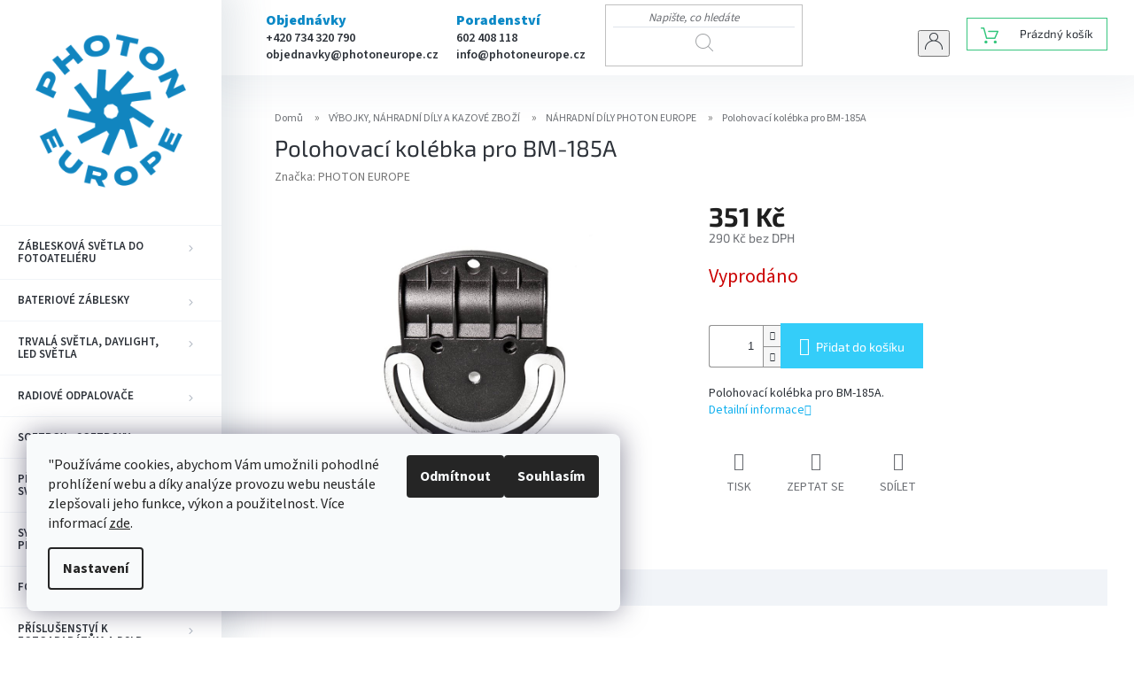

--- FILE ---
content_type: text/html; charset=utf-8
request_url: https://www.photoneurope.cz/nahradni-dily/polohovaci-kolebka-pro-bm-185a/
body_size: 29367
content:
<!doctype html><html lang="cs" dir="ltr" class="header-background-light external-fonts-loaded"><head><meta charset="utf-8" /><meta name="viewport" content="width=device-width,initial-scale=1" /><title>Polohovací kolébka pro BM-185A - Photon Europe</title><link rel="preconnect" href="https://cdn.myshoptet.com" /><link rel="dns-prefetch" href="https://cdn.myshoptet.com" /><link rel="preload" href="/cms/libs/jquery/jquery-1.11.3.min.js" as="script" /><link href="/cms/templates/frontend_templates/shared/css/font-face/source-sans-3.css" rel="stylesheet"><link href="/cms/templates/frontend_templates/shared/css/font-face/exo-2.css" rel="stylesheet"><link href="/shop/dist/font-shoptet-11.css.62c94c7785ff2cea73b2.css" rel="stylesheet"><script>
dataLayer = [];
dataLayer.push({'shoptet' : {
    "pageId": 933,
    "pageType": "productDetail",
    "currency": "CZK",
    "currencyInfo": {
        "decimalSeparator": ",",
        "exchangeRate": 1,
        "priceDecimalPlaces": 0,
        "symbol": "K\u010d",
        "symbolLeft": 0,
        "thousandSeparator": " "
    },
    "language": "cs",
    "projectId": 309028,
    "product": {
        "id": 3753,
        "guid": "a2ecc363-c337-11e9-beb1-002590dad85e",
        "hasVariants": false,
        "codes": [
            {
                "code": "S-BM-185A"
            }
        ],
        "code": "S-BM-185A",
        "name": "Polohovac\u00ed kol\u00e9bka pro BM-185A",
        "appendix": "",
        "weight": 1,
        "manufacturer": "PHOTON EUROPE",
        "manufacturerGuid": "1EF5333161906FCC97F2DA0BA3DED3EE",
        "currentCategory": "V\u00ddBOJKY, N\u00c1HRADN\u00cd D\u00cdLY A KAZOV\u00c9 ZBO\u017d\u00cd | N\u00c1HRADN\u00cd D\u00cdLY PHOTON EUROPE",
        "currentCategoryGuid": "21c63a2f-b759-11e9-beb1-002590dad85e",
        "defaultCategory": "V\u00ddBOJKY, N\u00c1HRADN\u00cd D\u00cdLY A KAZOV\u00c9 ZBO\u017d\u00cd | N\u00c1HRADN\u00cd D\u00cdLY PHOTON EUROPE",
        "defaultCategoryGuid": "21c63a2f-b759-11e9-beb1-002590dad85e",
        "currency": "CZK",
        "priceWithVat": 351
    },
    "cartInfo": {
        "id": null,
        "freeShipping": false,
        "freeShippingFrom": null,
        "leftToFreeGift": {
            "formattedPrice": "0 K\u010d",
            "priceLeft": 0
        },
        "freeGift": false,
        "leftToFreeShipping": {
            "priceLeft": null,
            "dependOnRegion": null,
            "formattedPrice": null
        },
        "discountCoupon": [],
        "getNoBillingShippingPrice": {
            "withoutVat": 0,
            "vat": 0,
            "withVat": 0
        },
        "cartItems": [],
        "taxMode": "ORDINARY"
    },
    "cart": [],
    "customer": {
        "priceRatio": 1,
        "priceListId": 1,
        "groupId": null,
        "registered": false,
        "mainAccount": false
    }
}});
dataLayer.push({'cookie_consent' : {
    "marketing": "denied",
    "analytics": "denied"
}});
document.addEventListener('DOMContentLoaded', function() {
    shoptet.consent.onAccept(function(agreements) {
        if (agreements.length == 0) {
            return;
        }
        dataLayer.push({
            'cookie_consent' : {
                'marketing' : (agreements.includes(shoptet.config.cookiesConsentOptPersonalisation)
                    ? 'granted' : 'denied'),
                'analytics': (agreements.includes(shoptet.config.cookiesConsentOptAnalytics)
                    ? 'granted' : 'denied')
            },
            'event': 'cookie_consent'
        });
    });
});
</script>
<meta property="og:type" content="website"><meta property="og:site_name" content="photoneurope.cz"><meta property="og:url" content="https://www.photoneurope.cz/nahradni-dily/polohovaci-kolebka-pro-bm-185a/"><meta property="og:title" content="Polohovací kolébka pro BM-185A - Photon Europe"><meta name="author" content="Photon Europe"><meta name="web_author" content="Shoptet.cz"><meta name="dcterms.rightsHolder" content="www.photoneurope.cz"><meta name="robots" content="index,follow"><meta property="og:image" content="https://www.photoneurope.cz/user/shop/big/3753-1_3753-polohovaci-kolebka-pro-bm-185a.jpg?5d67b922"><meta property="og:description" content="Polohovací kolébka pro BM-185A. Polohovací kolébka pro BM-185A."><meta name="description" content="Polohovací kolébka pro BM-185A. Polohovací kolébka pro BM-185A."><meta property="product:price:amount" content="351"><meta property="product:price:currency" content="CZK"><style>:root {--color-primary: #14b1ef;--color-primary-h: 197;--color-primary-s: 87%;--color-primary-l: 51%;--color-primary-hover: #656565;--color-primary-hover-h: 0;--color-primary-hover-s: 0%;--color-primary-hover-l: 40%;--color-secondary: #34cdf9;--color-secondary-h: 193;--color-secondary-s: 94%;--color-secondary-l: 59%;--color-secondary-hover: #34cdf9;--color-secondary-hover-h: 193;--color-secondary-hover-s: 94%;--color-secondary-hover-l: 59%;--color-tertiary: #14b1ef;--color-tertiary-h: 197;--color-tertiary-s: 87%;--color-tertiary-l: 51%;--color-tertiary-hover: #ffccc9;--color-tertiary-hover-h: 3;--color-tertiary-hover-s: 100%;--color-tertiary-hover-l: 89%;--color-header-background: #ffffff;--template-font: "Source Sans 3";--template-headings-font: "Exo 2";--header-background-url: none;--cookies-notice-background: #F8FAFB;--cookies-notice-color: #252525;--cookies-notice-button-hover: #27263f;--cookies-notice-link-hover: #3b3a5f;--templates-update-management-preview-mode-content: "Náhled aktualizací šablony je aktivní pro váš prohlížeč."}</style>
    
    <link href="/shop/dist/main-11.less.5a24dcbbdabfd189c152.css" rel="stylesheet" />
        
    <script>var shoptet = shoptet || {};</script>
    <script src="/shop/dist/main-3g-header.js.05f199e7fd2450312de2.js"></script>
<!-- User include --><!-- service 427(81) html code header -->
<link rel="stylesheet" href="https://cdn.myshoptet.com/usr/api2.dklab.cz/user/documents/_doplnky/instagram/font/instagramplus.css" type="text/css" />

<!-- service 500(152) html code header -->
<link rel="stylesheet" href="https://cdn.myshoptet.com/usr/shoptet.tomashlad.eu/user/documents/old/onyx.css">
<link rel="stylesheet" type="text/css" href="https://cdn.myshoptet.com/usr/shoptet.tomashlad.eu/user/documents/old/slick/slick.css"/>
<link rel="stylesheet" href="https://cdn.myshoptet.com/usr/shoptet.tomashlad.eu/user/documents/extras/onyx-new/style.css?v=001"/>
<style>
.not-working {background-color: black;color:white;width:100%;height:100%;position:fixed;top:0;left:0;z-index:9999999;text-align:center;padding:50px;}
  @media only screen and (min-width: 767px) {
    .top-navigation-bar .container {display:flex;}
    .top-navigation-bar .container>div.top-navigation-tools {flex-basis:auto;}
    .top-navigation-bar .search {flex: 1 1 30%;}
    .top-navigation-contacts {flex-basis: 40%;}
    .admin-bar {display: none;} 
  }
  .footer-links-icons {display:none;}
  .products-inline > div .p .p-in .p-bottom > div .p-tools .to-cart-text {display:block;}
</style>
<!-- project html code header -->
<style>
@media (max-width: 520px) {.responsive-tools>a[data-target="login"] {display: inline-block;position: relative;right:10px; }}
.top-navigation-bar-menu li a {
    padding: 0px 10px;
    color: #0c89c6;
    text-transform: none;
    font-size: 16px;
    font-weight: 800;
}
.tmenu .tname {
    color: #0c89c6;
}
.p-code .p-code-label,.p-code span{display: none !important;}
.footer-rows {
min-height: auto !important; 
}
.container.footer-rows .col-sm-12{
    padding-top: 25px;
}
#nav-manufacturers a{
    display: none ;
}
.navigation-in ul li a b {
    font-weight: 600;
}
.p-code{display: none;}
/* MENU */
.tmenu-top{display: flex;}
.tmenu{display: grid;}
.tmenu-top .tmail a{
    font-size: 14px;
    font-weight: 600;
}
.tmenu-top .tphone a{
    font-size: 14px;
    font-weight: 600;
}
.tmenu-top .tname{
    font-size: 16px;
    font-weight: 800;
}
.tmenu-top .tphone a:hover,.tmenu-top .tmail a:hover{
text-decoration: underline;
}
.top-navigation-menu-item-external-21{
    font-size: 16px;
    font-weight: 800;
}
.top-navigation-bar {
    padding-top: 5px;
    padding-bottom: 10px;
}
@media only screen and (max-width: 1032px) {
  .tmenu-top{ display: none; }
}
.vychozi {
    display: inline-block;
    margin-right: 1px;
    margin-top: 1px;
    padding-left: 10px;
    padding-right: 10px;
    padding-top: 10px;
    padding-bottom: 10px;
    font-size: 13px;
    color:#2d3239;
}
.vychozi.choose {
    background-color: #fff;
    display: inline-block;
    margin-right: 1px;
    margin-top: 1px;
    padding-left: 10px;
    padding-right: 10px;
    padding-top: 10px;
    padding-bottom: 10px;
    font-size: 13px;
}
/* půjčovna */
.id-1068 .add-to-cart-button, 
.id-1068 .availability,
.id-1068 .content h4, 
.id-1068 .products-inline.products-top,
.id-1068 .category-header,
.id-1068 .filters-wrapper
{display: none !important;}
.id-1068 .p-final-price-wrapper  { display: table; }
.id-1068 .price-final  { display: table-footer-group; }
.id-1068 .price-additional { display: table-header-group; }
.id-1068 .availability-value,
.id-1068 .quantity,
.id-1068 .detail-parameters,
.id-1068 .link-icons .link-icon.chat{display: none;}

.id-1068.type-product .add-to-cart a:before{display:none}
.id-1068.type-product .add-to-cart a{
        color: #fff;
    border-color: #34cdf9;
    background-color: #34cdf9;
display: inline-block;
    padding: 5px 15px;
    border-style: solid;
    border-width: 1px;
    border-radius: 0;
    font-size: 14px;
    font-weight: 400;
    line-height: 24px;
    text-align: center;
    text-decoration: none;
    text-transform: uppercase;
    white-space: normal;
    -webkit-transition: all 0.3s ease-out;
    -o-transition: all 0.3s ease-out;
    transition: all 0.3s ease-out;
    -webkit-appearance: none;
    -moz-appearance: none;
    appearance: none;
    cursor: pointer;
}
/* Patička*/
@media (min-width: 902px){
.row.custom-footer.elements-1 .col-sm-2 {
    width: 16.66666667% !important;
}
.row.custom-footer.elements-1 .col-sm-4 {
    width: 33.33333333% !important;;
}
}
.custom-footer>div:nth-last-child(1) {
     display: initial !important; 
}
.row.custom-footer.elements-1{padding-top: 25px;
    padding-left: 0px;

}
.top-navigation-bar .container>div:nth-child(2) {
    padding-top: 3px;
}
#heurekaTableft{display: none !important;}
</style>

<link rel="stylesheet" href="https://www.photoneurope.cz/user/documents/scripts/fotografove.css?v=8">
<link rel="stylesheet" href="https://www.photoneurope.cz/user/documents/scripts/blog.css?v=18">
<link rel="stylesheet" href="https://www.photoneurope.cz/user/documents/scripts/header.css?v=13">
<!-- /User include --><link rel="shortcut icon" href="/favicon.ico" type="image/x-icon" /><link rel="canonical" href="https://www.photoneurope.cz/nahradni-dily/polohovaci-kolebka-pro-bm-185a/" />    <script>
        var _hwq = _hwq || [];
        _hwq.push(['setKey', '40B3AF2B744B5E64FFA14392285B8B46']);
        _hwq.push(['setTopPos', '450']);
        _hwq.push(['showWidget', '22']);
        (function() {
            var ho = document.createElement('script');
            ho.src = 'https://cz.im9.cz/direct/i/gjs.php?n=wdgt&sak=40B3AF2B744B5E64FFA14392285B8B46';
            var s = document.getElementsByTagName('script')[0]; s.parentNode.insertBefore(ho, s);
        })();
    </script>
    <!-- Global site tag (gtag.js) - Google Analytics -->
    <script async src="https://www.googletagmanager.com/gtag/js?id=G-J0J0J1NLWK"></script>
    <script>
        
        window.dataLayer = window.dataLayer || [];
        function gtag(){dataLayer.push(arguments);}
        

                    console.debug('default consent data');

            gtag('consent', 'default', {"ad_storage":"denied","analytics_storage":"denied","ad_user_data":"denied","ad_personalization":"denied","wait_for_update":500});
            dataLayer.push({
                'event': 'default_consent'
            });
        
        gtag('js', new Date());

        
                gtag('config', 'G-J0J0J1NLWK', {"groups":"GA4","send_page_view":false,"content_group":"productDetail","currency":"CZK","page_language":"cs"});
        
                gtag('config', 'AW-16760454318', {"allow_enhanced_conversions":true});
        
        
        
        
        
                    gtag('event', 'page_view', {"send_to":"GA4","page_language":"cs","content_group":"productDetail","currency":"CZK"});
        
                gtag('set', 'currency', 'CZK');

        gtag('event', 'view_item', {
            "send_to": "UA",
            "items": [
                {
                    "id": "S-BM-185A",
                    "name": "Polohovac\u00ed kol\u00e9bka pro BM-185A",
                    "category": "V\u00ddBOJKY, N\u00c1HRADN\u00cd D\u00cdLY A KAZOV\u00c9 ZBO\u017d\u00cd \/ N\u00c1HRADN\u00cd D\u00cdLY PHOTON EUROPE",
                                        "brand": "PHOTON EUROPE",
                                                            "price": 290
                }
            ]
        });
        
        
        
        
        
                    gtag('event', 'view_item', {"send_to":"GA4","page_language":"cs","content_group":"productDetail","value":290,"currency":"CZK","items":[{"item_id":"S-BM-185A","item_name":"Polohovac\u00ed kol\u00e9bka pro BM-185A","item_brand":"PHOTON EUROPE","item_category":"V\u00ddBOJKY, N\u00c1HRADN\u00cd D\u00cdLY A KAZOV\u00c9 ZBO\u017d\u00cd","item_category2":"N\u00c1HRADN\u00cd D\u00cdLY PHOTON EUROPE","price":290,"quantity":1,"index":0}]});
        
        
        
        
        
        
        
        document.addEventListener('DOMContentLoaded', function() {
            if (typeof shoptet.tracking !== 'undefined') {
                for (var id in shoptet.tracking.bannersList) {
                    gtag('event', 'view_promotion', {
                        "send_to": "UA",
                        "promotions": [
                            {
                                "id": shoptet.tracking.bannersList[id].id,
                                "name": shoptet.tracking.bannersList[id].name,
                                "position": shoptet.tracking.bannersList[id].position
                            }
                        ]
                    });
                }
            }

            shoptet.consent.onAccept(function(agreements) {
                if (agreements.length !== 0) {
                    console.debug('gtag consent accept');
                    var gtagConsentPayload =  {
                        'ad_storage': agreements.includes(shoptet.config.cookiesConsentOptPersonalisation)
                            ? 'granted' : 'denied',
                        'analytics_storage': agreements.includes(shoptet.config.cookiesConsentOptAnalytics)
                            ? 'granted' : 'denied',
                                                                                                'ad_user_data': agreements.includes(shoptet.config.cookiesConsentOptPersonalisation)
                            ? 'granted' : 'denied',
                        'ad_personalization': agreements.includes(shoptet.config.cookiesConsentOptPersonalisation)
                            ? 'granted' : 'denied',
                        };
                    console.debug('update consent data', gtagConsentPayload);
                    gtag('consent', 'update', gtagConsentPayload);
                    dataLayer.push(
                        { 'event': 'update_consent' }
                    );
                }
            });
        });
    </script>
<script>
    (function(t, r, a, c, k, i, n, g) { t['ROIDataObject'] = k;
    t[k]=t[k]||function(){ (t[k].q=t[k].q||[]).push(arguments) },t[k].c=i;n=r.createElement(a),
    g=r.getElementsByTagName(a)[0];n.async=1;n.src=c;g.parentNode.insertBefore(n,g)
    })(window, document, 'script', '//www.heureka.cz/ocm/sdk.js?source=shoptet&version=2&page=product_detail', 'heureka', 'cz');

    heureka('set_user_consent', 0);
</script>
</head><body class="desktop id-933 in-nahradni-dily template-11 type-product type-detail one-column-body columns-3 ums_forms_redesign--off ums_a11y_category_page--on ums_discussion_rating_forms--off ums_flags_display_unification--on ums_a11y_login--on mobile-header-version-0"><noscript>
    <style>
        #header {
            padding-top: 0;
            position: relative !important;
            top: 0;
        }
        .header-navigation {
            position: relative !important;
        }
        .overall-wrapper {
            margin: 0 !important;
        }
        body:not(.ready) {
            visibility: visible !important;
        }
    </style>
    <div class="no-javascript">
        <div class="no-javascript__title">Musíte změnit nastavení vašeho prohlížeče</div>
        <div class="no-javascript__text">Podívejte se na: <a href="https://www.google.com/support/bin/answer.py?answer=23852">Jak povolit JavaScript ve vašem prohlížeči</a>.</div>
        <div class="no-javascript__text">Pokud používáte software na blokování reklam, může být nutné povolit JavaScript z této stránky.</div>
        <div class="no-javascript__text">Děkujeme.</div>
    </div>
</noscript>

        <div id="fb-root"></div>
        <script>
            window.fbAsyncInit = function() {
                FB.init({
                    autoLogAppEvents : true,
                    xfbml            : true,
                    version          : 'v24.0'
                });
            };
        </script>
        <script async defer crossorigin="anonymous" src="https://connect.facebook.net/cs_CZ/sdk.js#xfbml=1&version=v24.0"></script>    <div class="siteCookies siteCookies--left siteCookies--light js-siteCookies" role="dialog" data-testid="cookiesPopup" data-nosnippet>
        <div class="siteCookies__form">
            <div class="siteCookies__content">
                <div class="siteCookies__text">
                    "Používáme cookies, abychom Vám umožnili pohodlné prohlížení webu a díky analýze provozu webu neustále zlepšovali jeho funkce, výkon a použitelnost. Více informací <a href="https://www.photoneurope.cz/podminky-ochrany-osobnich-udaju/" target="\" _blank="">zde</a>.
                </div>
                <p class="siteCookies__links">
                    <button class="siteCookies__link js-cookies-settings" aria-label="Nastavení cookies" data-testid="cookiesSettings">Nastavení</button>
                </p>
            </div>
            <div class="siteCookies__buttonWrap">
                                    <button class="siteCookies__button js-cookiesConsentSubmit" value="reject" aria-label="Odmítnout cookies" data-testid="buttonCookiesReject">Odmítnout</button>
                                <button class="siteCookies__button js-cookiesConsentSubmit" value="all" aria-label="Přijmout cookies" data-testid="buttonCookiesAccept">Souhlasím</button>
            </div>
        </div>
        <script>
            document.addEventListener("DOMContentLoaded", () => {
                const siteCookies = document.querySelector('.js-siteCookies');
                document.addEventListener("scroll", shoptet.common.throttle(() => {
                    const st = document.documentElement.scrollTop;
                    if (st > 1) {
                        siteCookies.classList.add('siteCookies--scrolled');
                    } else {
                        siteCookies.classList.remove('siteCookies--scrolled');
                    }
                }, 100));
            });
        </script>
    </div>
<a href="#content" class="skip-link sr-only">Přejít na obsah</a><div class="overall-wrapper"><div class="user-action"><div class="container">
    <div class="user-action-in">
                    <div id="login" class="user-action-login popup-widget login-widget" role="dialog" aria-labelledby="loginHeading">
        <div class="popup-widget-inner">
                            <h2 id="loginHeading">Přihlášení k vašemu účtu</h2><div id="customerLogin"><form action="/action/Customer/Login/" method="post" id="formLoginIncluded" class="csrf-enabled formLogin" data-testid="formLogin"><input type="hidden" name="referer" value="" /><div class="form-group"><div class="input-wrapper email js-validated-element-wrapper no-label"><input type="email" name="email" class="form-control" autofocus placeholder="E-mailová adresa (např. jan@novak.cz)" data-testid="inputEmail" autocomplete="email" required /></div></div><div class="form-group"><div class="input-wrapper password js-validated-element-wrapper no-label"><input type="password" name="password" class="form-control" placeholder="Heslo" data-testid="inputPassword" autocomplete="current-password" required /><span class="no-display">Nemůžete vyplnit toto pole</span><input type="text" name="surname" value="" class="no-display" /></div></div><div class="form-group"><div class="login-wrapper"><button type="submit" class="btn btn-secondary btn-text btn-login" data-testid="buttonSubmit">Přihlásit se</button><div class="password-helper"><a href="/registrace/" data-testid="signup" rel="nofollow">Nová registrace</a><a href="/klient/zapomenute-heslo/" rel="nofollow">Zapomenuté heslo</a></div></div></div><div class="social-login-buttons"><div class="social-login-buttons-divider"><span>nebo</span></div><div class="form-group"><a href="/action/Social/login/?provider=Facebook" class="login-btn facebook" rel="nofollow"><span class="login-facebook-icon"></span><strong>Přihlásit se přes Facebook</strong></a></div><div class="form-group"><a href="/action/Social/login/?provider=Google" class="login-btn google" rel="nofollow"><span class="login-google-icon"></span><strong>Přihlásit se přes Google</strong></a></div></div></form>
</div>                    </div>
    </div>

                            <div id="cart-widget" class="user-action-cart popup-widget cart-widget loader-wrapper" data-testid="popupCartWidget" role="dialog" aria-hidden="true">
    <div class="popup-widget-inner cart-widget-inner place-cart-here">
        <div class="loader-overlay">
            <div class="loader"></div>
        </div>
    </div>

    <div class="cart-widget-button">
        <a href="/kosik/" class="btn btn-conversion" id="continue-order-button" rel="nofollow" data-testid="buttonNextStep">Pokračovat do košíku</a>
    </div>
</div>
            </div>
</div>
</div><div class="top-navigation-bar" data-testid="topNavigationBar">

    <div class="container">

        <div class="top-navigation-contacts">
            <strong>Zákaznická podpora:</strong><a href="tel:+420734320790" class="project-phone" aria-label="Zavolat na +420734320790" data-testid="contactboxPhone"><span>+420 734 320 790</span></a><a href="/cdn-cgi/l/email-protection#8de2efe7e8e9e3ecfbe6f4cdfde5e2f9e2e3e8f8ffe2fde8a3eef7" class="project-email" data-testid="contactboxEmail"><span><span class="__cf_email__" data-cfemail="09666b636c6d67687f6270497961667d66676c7c7b66796c276a73">[email&#160;protected]</span></span></a>        </div>

                            <div class="top-navigation-menu">
                <div class="top-navigation-menu-trigger"></div>
                <ul class="top-navigation-bar-menu">
                                            <li class="top-navigation-menu-item-external-27">
                            <a href="/kontakty/">Další kontakty</a>
                        </li>
                                            <li class="top-navigation-menu-item-1071">
                            <a href="/blog/">Blog</a>
                        </li>
                                    </ul>
                <ul class="top-navigation-bar-menu-helper"></ul>
            </div>
        
        <div class="top-navigation-tools">
            <div class="responsive-tools">
                <a href="#" class="toggle-window" data-target="search" aria-label="Hledat" data-testid="linkSearchIcon"></a>
                                                            <a href="#" class="toggle-window" data-target="login"></a>
                                                    <a href="#" class="toggle-window" data-target="navigation" aria-label="Menu" data-testid="hamburgerMenu"></a>
            </div>
                        <button class="top-nav-button top-nav-button-login toggle-window" type="button" data-target="login" aria-haspopup="dialog" aria-controls="login" aria-expanded="false" data-testid="signin"><span>Přihlášení</span></button>        </div>

    </div>

</div>
<header id="header"><div class="container navigation-wrapper">
    <div class="header-top">
        <div class="site-name-wrapper">
            <div class="site-name"><a href="/" data-testid="linkWebsiteLogo"><img src="/user/logos/photon-logo-main-1.png" alt="Photon Europe" fetchpriority="low" /></a></div>        </div>
        <div class="search" itemscope itemtype="https://schema.org/WebSite">
            <meta itemprop="headline" content="NÁHRADNÍ DÍLY PHOTON EUROPE"/><meta itemprop="url" content="https://www.photoneurope.cz"/><meta itemprop="text" content="Polohovací kolébka pro BM-185A. Polohovací kolébka pro BM-185A."/>            <form action="/action/ProductSearch/prepareString/" method="post"
    id="formSearchForm" class="search-form compact-form js-search-main"
    itemprop="potentialAction" itemscope itemtype="https://schema.org/SearchAction" data-testid="searchForm">
    <fieldset>
        <meta itemprop="target"
            content="https://www.photoneurope.cz/vyhledavani/?string={string}"/>
        <input type="hidden" name="language" value="cs"/>
        
            
<input
    type="search"
    name="string"
        class="query-input form-control search-input js-search-input"
    placeholder="Napište, co hledáte"
    autocomplete="off"
    required
    itemprop="query-input"
    aria-label="Vyhledávání"
    data-testid="searchInput"
>
            <button type="submit" class="btn btn-default" data-testid="searchBtn">Hledat</button>
        
    </fieldset>
</form>
        </div>
        <div class="navigation-buttons">
                
    <a href="/kosik/" class="btn btn-icon toggle-window cart-count" data-target="cart" data-hover="true" data-redirect="true" data-testid="headerCart" rel="nofollow" aria-haspopup="dialog" aria-expanded="false" aria-controls="cart-widget">
        
                <span class="sr-only">Nákupní košík</span>
        
            <span class="cart-price visible-lg-inline-block" data-testid="headerCartPrice">
                                    Prázdný košík                            </span>
        
    
            </a>
        </div>
    </div>
    <nav id="navigation" aria-label="Hlavní menu" data-collapsible="true"><div class="navigation-in menu"><ul class="menu-level-1" role="menubar" data-testid="headerMenuItems"><li class="menu-item-813 ext" role="none"><a href="/zableskova-svetla/" data-testid="headerMenuItem" role="menuitem" aria-haspopup="true" aria-expanded="false"><b>ZÁBLESKOVÁ SVĚTLA DO FOTOATELIÉRU</b><span class="submenu-arrow"></span></a><ul class="menu-level-2" aria-label="ZÁBLESKOVÁ SVĚTLA DO FOTOATELIÉRU" tabindex="-1" role="menu"><li class="menu-item-915" role="none"><a href="/studiove-zablesky-studiova-svetla/" class="menu-image" data-testid="headerMenuItem" tabindex="-1" aria-hidden="true"><img src="data:image/svg+xml,%3Csvg%20width%3D%22140%22%20height%3D%22100%22%20xmlns%3D%22http%3A%2F%2Fwww.w3.org%2F2000%2Fsvg%22%3E%3C%2Fsvg%3E" alt="" aria-hidden="true" width="140" height="100"  data-src="/user/categories/thumb/2-category_default.png" fetchpriority="low" /></a><div><a href="/studiove-zablesky-studiova-svetla/" data-testid="headerMenuItem" role="menuitem"><span>STUDIOVÁ SVĚTLA ZÁBLESKOVÁ</span></a>
                        </div></li><li class="menu-item-897" role="none"><a href="/sety-photon-europe-basic-pro-300ws/" class="menu-image" data-testid="headerMenuItem" tabindex="-1" aria-hidden="true"><img src="data:image/svg+xml,%3Csvg%20width%3D%22140%22%20height%3D%22100%22%20xmlns%3D%22http%3A%2F%2Fwww.w3.org%2F2000%2Fsvg%22%3E%3C%2Fsvg%3E" alt="" aria-hidden="true" width="140" height="100"  data-src="/user/categories/thumb/37-category_default-1.png" fetchpriority="low" /></a><div><a href="/sety-photon-europe-basic-pro-300ws/" data-testid="headerMenuItem" role="menuitem"><span>SETY PHOTON EUROPE BASIC Pro 300Ws</span></a>
                        </div></li><li class="menu-item-816" role="none"><a href="/sety-photon-europe-digital-master-pro-dm/" class="menu-image" data-testid="headerMenuItem" tabindex="-1" aria-hidden="true"><img src="data:image/svg+xml,%3Csvg%20width%3D%22140%22%20height%3D%22100%22%20xmlns%3D%22http%3A%2F%2Fwww.w3.org%2F2000%2Fsvg%22%3E%3C%2Fsvg%3E" alt="" aria-hidden="true" width="140" height="100"  data-src="/user/categories/thumb/93-category_default.png" fetchpriority="low" /></a><div><a href="/sety-photon-europe-digital-master-pro-dm/" data-testid="headerMenuItem" role="menuitem"><span>SETY PHOTON EUROPE DIGITAL MASTER PRO DM</span></a>
                        </div></li><li class="menu-item-885" role="none"><a href="/sety-photon-europe-dpeii-pro/" class="menu-image" data-testid="headerMenuItem" tabindex="-1" aria-hidden="true"><img src="data:image/svg+xml,%3Csvg%20width%3D%22140%22%20height%3D%22100%22%20xmlns%3D%22http%3A%2F%2Fwww.w3.org%2F2000%2Fsvg%22%3E%3C%2Fsvg%3E" alt="" aria-hidden="true" width="140" height="100"  data-src="/user/categories/thumb/30-category_default.png" fetchpriority="low" /></a><div><a href="/sety-photon-europe-dpeii-pro/" data-testid="headerMenuItem" role="menuitem"><span>SETY PHOTON EUROPE DPEII Pro</span></a>
                        </div></li><li class="menu-item-852" role="none"><a href="/photon-europe-master-kit-basic-pro-300ws/" class="menu-image" data-testid="headerMenuItem" tabindex="-1" aria-hidden="true"><img src="data:image/svg+xml,%3Csvg%20width%3D%22140%22%20height%3D%22100%22%20xmlns%3D%22http%3A%2F%2Fwww.w3.org%2F2000%2Fsvg%22%3E%3C%2Fsvg%3E" alt="" aria-hidden="true" width="140" height="100"  data-src="/user/categories/thumb/40-category_default.gif" fetchpriority="low" /></a><div><a href="/photon-europe-master-kit-basic-pro-300ws/" data-testid="headerMenuItem" role="menuitem"><span>PHOTON EUROPE MASTER KIT BASIC Pro 300Ws</span></a>
                        </div></li><li class="menu-item-939" role="none"><a href="/sestavy-photon-europe-digital-master-pro-dm/" class="menu-image" data-testid="headerMenuItem" tabindex="-1" aria-hidden="true"><img src="data:image/svg+xml,%3Csvg%20width%3D%22140%22%20height%3D%22100%22%20xmlns%3D%22http%3A%2F%2Fwww.w3.org%2F2000%2Fsvg%22%3E%3C%2Fsvg%3E" alt="" aria-hidden="true" width="140" height="100"  data-src="/user/categories/thumb/94-category_default-73328.gif" fetchpriority="low" /></a><div><a href="/sestavy-photon-europe-digital-master-pro-dm/" data-testid="headerMenuItem" role="menuitem"><span>SESTAVY PHOTON EUROPE DIGITAL MASTER PRO DM</span></a>
                        </div></li><li class="menu-item-849" role="none"><a href="/sestavy-photon-europe-dpeii-pro/" class="menu-image" data-testid="headerMenuItem" tabindex="-1" aria-hidden="true"><img src="data:image/svg+xml,%3Csvg%20width%3D%22140%22%20height%3D%22100%22%20xmlns%3D%22http%3A%2F%2Fwww.w3.org%2F2000%2Fsvg%22%3E%3C%2Fsvg%3E" alt="" aria-hidden="true" width="140" height="100"  data-src="/user/categories/thumb/31-category_default.png" fetchpriority="low" /></a><div><a href="/sestavy-photon-europe-dpeii-pro/" data-testid="headerMenuItem" role="menuitem"><span>SESTAVY PHOTON EUROPE DPEII Pro</span></a>
                        </div></li><li class="menu-item-912" role="none"><a href="/sestavy-pro-produktovou-fotografii/" class="menu-image" data-testid="headerMenuItem" tabindex="-1" aria-hidden="true"><img src="data:image/svg+xml,%3Csvg%20width%3D%22140%22%20height%3D%22100%22%20xmlns%3D%22http%3A%2F%2Fwww.w3.org%2F2000%2Fsvg%22%3E%3C%2Fsvg%3E" alt="" aria-hidden="true" width="140" height="100"  data-src="/user/categories/thumb/23-category_default.png" fetchpriority="low" /></a><div><a href="/sestavy-pro-produktovou-fotografii/" data-testid="headerMenuItem" role="menuitem"><span>SESTAVY PRO PRODUKTOVOU FOTOGRAFII</span></a>
                        </div></li><li class="menu-item-1137" role="none"><a href="/sety-svetel-na-newborn-a-boudoir/" class="menu-image" data-testid="headerMenuItem" tabindex="-1" aria-hidden="true"><img src="data:image/svg+xml,%3Csvg%20width%3D%22140%22%20height%3D%22100%22%20xmlns%3D%22http%3A%2F%2Fwww.w3.org%2F2000%2Fsvg%22%3E%3C%2Fsvg%3E" alt="" aria-hidden="true" width="140" height="100"  data-src="/user/categories/thumb/umbrella_dm-6-1.jpg" fetchpriority="low" /></a><div><a href="/sety-svetel-na-newborn-a-boudoir/" data-testid="headerMenuItem" role="menuitem"><span>Sety světel na newborn a boudoir</span></a>
                        </div></li></ul></li>
<li class="menu-item-921 ext" role="none"><a href="/bateriova-svetla-a-generatory/" data-testid="headerMenuItem" role="menuitem" aria-haspopup="true" aria-expanded="false"><b>BATERIOVÉ ZÁBLESKY</b><span class="submenu-arrow"></span></a><ul class="menu-level-2" aria-label="BATERIOVÉ ZÁBLESKY" tabindex="-1" role="menu"><li class="menu-item-954" role="none"><a href="/bateriova-svetla/" class="menu-image" data-testid="headerMenuItem" tabindex="-1" aria-hidden="true"><img src="data:image/svg+xml,%3Csvg%20width%3D%22140%22%20height%3D%22100%22%20xmlns%3D%22http%3A%2F%2Fwww.w3.org%2F2000%2Fsvg%22%3E%3C%2Fsvg%3E" alt="" aria-hidden="true" width="140" height="100"  data-src="/user/categories/thumb/69-category_default.png" fetchpriority="low" /></a><div><a href="/bateriova-svetla/" data-testid="headerMenuItem" role="menuitem"><span>BATERIOVÁ SVĚTLA</span></a>
                        </div></li><li class="menu-item-987" role="none"><a href="/baterie-bateriove-zdroje-a-prislusenstvi/" class="menu-image" data-testid="headerMenuItem" tabindex="-1" aria-hidden="true"><img src="data:image/svg+xml,%3Csvg%20width%3D%22140%22%20height%3D%22100%22%20xmlns%3D%22http%3A%2F%2Fwww.w3.org%2F2000%2Fsvg%22%3E%3C%2Fsvg%3E" alt="" aria-hidden="true" width="140" height="100"  data-src="/user/categories/thumb/41-category_default.png" fetchpriority="low" /></a><div><a href="/baterie-bateriove-zdroje-a-prislusenstvi/" data-testid="headerMenuItem" role="menuitem"><span>BATERIE, BATERIOVÉ ZDROJE A PŘÍSLUŠENSTVÍ</span></a>
                        </div></li><li class="menu-item-924" role="none"><a href="/starsi-typy-doprodej/" class="menu-image" data-testid="headerMenuItem" tabindex="-1" aria-hidden="true"><img src="data:image/svg+xml,%3Csvg%20width%3D%22140%22%20height%3D%22100%22%20xmlns%3D%22http%3A%2F%2Fwww.w3.org%2F2000%2Fsvg%22%3E%3C%2Fsvg%3E" alt="" aria-hidden="true" width="140" height="100"  data-src="/user/categories/thumb/52-category_default.png" fetchpriority="low" /></a><div><a href="/starsi-typy-doprodej/" data-testid="headerMenuItem" role="menuitem"><span>STARŠÍ TYPY - DOPRODEJ</span></a>
                        </div></li></ul></li>
<li class="menu-item-765 ext" role="none"><a href="/trvala-svetla-daylight/" data-testid="headerMenuItem" role="menuitem" aria-haspopup="true" aria-expanded="false"><b>TRVALÁ SVĚTLA, DAYLIGHT, LED SVĚTLA</b><span class="submenu-arrow"></span></a><ul class="menu-level-2" aria-label="TRVALÁ SVĚTLA, DAYLIGHT, LED SVĚTLA" tabindex="-1" role="menu"><li class="menu-item-768" role="none"><a href="/led-svetla-samostatne/" class="menu-image" data-testid="headerMenuItem" tabindex="-1" aria-hidden="true"><img src="data:image/svg+xml,%3Csvg%20width%3D%22140%22%20height%3D%22100%22%20xmlns%3D%22http%3A%2F%2Fwww.w3.org%2F2000%2Fsvg%22%3E%3C%2Fsvg%3E" alt="" aria-hidden="true" width="140" height="100"  data-src="/user/categories/thumb/144-category_default.png" fetchpriority="low" /></a><div><a href="/led-svetla-samostatne/" data-testid="headerMenuItem" role="menuitem"><span>LED SVĚTLA SAMOSTATNĚ</span></a>
                        </div></li><li class="menu-item-930" role="none"><a href="/led-sestavy-svetel/" class="menu-image" data-testid="headerMenuItem" tabindex="-1" aria-hidden="true"><img src="data:image/svg+xml,%3Csvg%20width%3D%22140%22%20height%3D%22100%22%20xmlns%3D%22http%3A%2F%2Fwww.w3.org%2F2000%2Fsvg%22%3E%3C%2Fsvg%3E" alt="" aria-hidden="true" width="140" height="100"  data-src="/user/categories/thumb/145-category_default.png" fetchpriority="low" /></a><div><a href="/led-sestavy-svetel/" data-testid="headerMenuItem" role="menuitem"><span>LED - SESTAVY SVĚTEL</span></a>
                        </div></li><li class="menu-item-882" role="none"><a href="/prislusenstvi-led-baterie-nabijecky-reflektory/" class="menu-image" data-testid="headerMenuItem" tabindex="-1" aria-hidden="true"><img src="data:image/svg+xml,%3Csvg%20width%3D%22140%22%20height%3D%22100%22%20xmlns%3D%22http%3A%2F%2Fwww.w3.org%2F2000%2Fsvg%22%3E%3C%2Fsvg%3E" alt="" aria-hidden="true" width="140" height="100"  data-src="/user/categories/thumb/146-category_default.png" fetchpriority="low" /></a><div><a href="/prislusenstvi-led-baterie-nabijecky-reflektory/" data-testid="headerMenuItem" role="menuitem"><span>PŘÍSLUŠENSTVÍ LED - BATERIE, NABÍJEČKY, REFLEKTORY ...</span></a>
                        </div></li><li class="menu-item-876" role="none"><a href="/trvala-svetla-et-serie/" class="menu-image" data-testid="headerMenuItem" tabindex="-1" aria-hidden="true"><img src="data:image/svg+xml,%3Csvg%20width%3D%22140%22%20height%3D%22100%22%20xmlns%3D%22http%3A%2F%2Fwww.w3.org%2F2000%2Fsvg%22%3E%3C%2Fsvg%3E" alt="" aria-hidden="true" width="140" height="100"  data-src="/user/categories/thumb/65-category_default.png" fetchpriority="low" /></a><div><a href="/trvala-svetla-et-serie/" data-testid="headerMenuItem" role="menuitem"><span>TRVALÁ SVĚTLA ET SÉRIE</span></a>
                        </div></li><li class="menu-item-1154" role="none"><a href="/prislusenstvi-pro-video-se-smartphonem/" class="menu-image" data-testid="headerMenuItem" tabindex="-1" aria-hidden="true"><img src="data:image/svg+xml,%3Csvg%20width%3D%22140%22%20height%3D%22100%22%20xmlns%3D%22http%3A%2F%2Fwww.w3.org%2F2000%2Fsvg%22%3E%3C%2Fsvg%3E" alt="" aria-hidden="true" width="140" height="100"  data-src="/user/categories/thumb/22222.png" fetchpriority="low" /></a><div><a href="/prislusenstvi-pro-video-se-smartphonem/" data-testid="headerMenuItem" role="menuitem"><span>PŘÍSLUŠENSTVÍ PRO VIDEO SE SMARTPHONEM</span></a>
                        </div></li></ul></li>
<li class="menu-item-750 ext" role="none"><a href="/odpalovace-a-kabely/" data-testid="headerMenuItem" role="menuitem" aria-haspopup="true" aria-expanded="false"><b>RADIOVÉ ODPALOVAČE</b><span class="submenu-arrow"></span></a><ul class="menu-level-2" aria-label="RADIOVÉ ODPALOVAČE" tabindex="-1" role="menu"><li class="menu-item-942" role="none"><a href="/radiove-odpalovace-pro-zableskova-svetla/" class="menu-image" data-testid="headerMenuItem" tabindex="-1" aria-hidden="true"><img src="data:image/svg+xml,%3Csvg%20width%3D%22140%22%20height%3D%22100%22%20xmlns%3D%22http%3A%2F%2Fwww.w3.org%2F2000%2Fsvg%22%3E%3C%2Fsvg%3E" alt="" aria-hidden="true" width="140" height="100"  data-src="/user/categories/thumb/32-category_default.png" fetchpriority="low" /></a><div><a href="/radiove-odpalovace-pro-zableskova-svetla/" data-testid="headerMenuItem" role="menuitem"><span>RADIOVÉ ODPALOVAČE PRO ZÁBLESKOVÁ SVĚTLA</span></a>
                        </div></li><li class="menu-item-753" role="none"><a href="/odpalovace-pro-svetla-s-vestavenym-prijimacem/" class="menu-image" data-testid="headerMenuItem" tabindex="-1" aria-hidden="true"><img src="data:image/svg+xml,%3Csvg%20width%3D%22140%22%20height%3D%22100%22%20xmlns%3D%22http%3A%2F%2Fwww.w3.org%2F2000%2Fsvg%22%3E%3C%2Fsvg%3E" alt="" aria-hidden="true" width="140" height="100"  data-src="/user/categories/thumb/53-category_default.png" fetchpriority="low" /></a><div><a href="/odpalovace-pro-svetla-s-vestavenym-prijimacem/" data-testid="headerMenuItem" role="menuitem"><span>ODPALOVAČE PRO SVĚTLA S VESTAVĚNÝM PŘIJÍMAČEM</span></a>
                        </div></li><li class="menu-item-783" role="none"><a href="/tr-611-612-odpalovace-pro-hd-610-a-systemovy-blesk/" class="menu-image" data-testid="headerMenuItem" tabindex="-1" aria-hidden="true"><img src="data:image/svg+xml,%3Csvg%20width%3D%22140%22%20height%3D%22100%22%20xmlns%3D%22http%3A%2F%2Fwww.w3.org%2F2000%2Fsvg%22%3E%3C%2Fsvg%3E" alt="" aria-hidden="true" width="140" height="100"  data-src="/user/categories/thumb/17-category_default.png" fetchpriority="low" /></a><div><a href="/tr-611-612-odpalovace-pro-hd-610-a-systemovy-blesk/" data-testid="headerMenuItem" role="menuitem"><span>TR-611/612 - ODPALOVAČE PRO HD-610 A SYSTÉMOVÝ BLESK</span></a>
                        </div></li><li class="menu-item-825" role="none"><a href="/odpalovace-pro-systemove-blesky/" class="menu-image" data-testid="headerMenuItem" tabindex="-1" aria-hidden="true"><img src="data:image/svg+xml,%3Csvg%20width%3D%22140%22%20height%3D%22100%22%20xmlns%3D%22http%3A%2F%2Fwww.w3.org%2F2000%2Fsvg%22%3E%3C%2Fsvg%3E" alt="" aria-hidden="true" width="140" height="100"  data-src="/user/categories/thumb/66-category_default.png" fetchpriority="low" /></a><div><a href="/odpalovace-pro-systemove-blesky/" data-testid="headerMenuItem" role="menuitem"><span>ODPALOVAČE PRO SYSTÉMOVÉ BLESKY</span></a>
                        </div></li><li class="menu-item-1026" role="none"><a href="/prislusenstvi-a-kabely/" class="menu-image" data-testid="headerMenuItem" tabindex="-1" aria-hidden="true"><img src="data:image/svg+xml,%3Csvg%20width%3D%22140%22%20height%3D%22100%22%20xmlns%3D%22http%3A%2F%2Fwww.w3.org%2F2000%2Fsvg%22%3E%3C%2Fsvg%3E" alt="" aria-hidden="true" width="140" height="100"  data-src="/user/categories/thumb/63-category_default.png" fetchpriority="low" /></a><div><a href="/prislusenstvi-a-kabely/" data-testid="headerMenuItem" role="menuitem"><span>PŘÍSLUŠENSTVÍ A KABELY</span></a>
                        </div></li></ul></li>
<li class="menu-item-801 ext" role="none"><a href="/softbox-softboxy/" data-testid="headerMenuItem" role="menuitem" aria-haspopup="true" aria-expanded="false"><b>SOFTBOX - SOFTBOXY</b><span class="submenu-arrow"></span></a><ul class="menu-level-2" aria-label="SOFTBOX - SOFTBOXY" tabindex="-1" role="menu"><li class="menu-item-837" role="none"><a href="/dm-ekonomicke-softboxy/" class="menu-image" data-testid="headerMenuItem" tabindex="-1" aria-hidden="true"><img src="data:image/svg+xml,%3Csvg%20width%3D%22140%22%20height%3D%22100%22%20xmlns%3D%22http%3A%2F%2Fwww.w3.org%2F2000%2Fsvg%22%3E%3C%2Fsvg%3E" alt="" aria-hidden="true" width="140" height="100"  data-src="/user/categories/thumb/77-category_default.png" fetchpriority="low" /></a><div><a href="/dm-ekonomicke-softboxy/" data-testid="headerMenuItem" role="menuitem"><span>DM - SOFTBOXY EKONOMICKÉ</span></a>
                        </div></li><li class="menu-item-888" role="none"><a href="/softboxy-standard/" class="menu-image" data-testid="headerMenuItem" tabindex="-1" aria-hidden="true"><img src="data:image/svg+xml,%3Csvg%20width%3D%22140%22%20height%3D%22100%22%20xmlns%3D%22http%3A%2F%2Fwww.w3.org%2F2000%2Fsvg%22%3E%3C%2Fsvg%3E" alt="" aria-hidden="true" width="140" height="100"  data-src="/user/categories/thumb/43-category_default.png" fetchpriority="low" /></a><div><a href="/softboxy-standard/" data-testid="headerMenuItem" role="menuitem"><span>M - SOFTBOXY STANDARD</span></a>
                        </div></li><li class="menu-item-993" role="none"><a href="/em-stripboxy-a-softboxy-s-vostinou/" class="menu-image" data-testid="headerMenuItem" tabindex="-1" aria-hidden="true"><img src="data:image/svg+xml,%3Csvg%20width%3D%22140%22%20height%3D%22100%22%20xmlns%3D%22http%3A%2F%2Fwww.w3.org%2F2000%2Fsvg%22%3E%3C%2Fsvg%3E" alt="" aria-hidden="true" width="140" height="100"  data-src="/user/categories/thumb/42-category_default.png" fetchpriority="low" /></a><div><a href="/em-stripboxy-a-softboxy-s-vostinou/" data-testid="headerMenuItem" role="menuitem"><span>EM - STRIPBOXY A SOFTBOXY S VOŠTINOU</span></a>
                        </div></li><li class="menu-item-960" role="none"><a href="/k-profesionalni-skladaci-outdoorove-softboxy/" class="menu-image" data-testid="headerMenuItem" tabindex="-1" aria-hidden="true"><img src="data:image/svg+xml,%3Csvg%20width%3D%22140%22%20height%3D%22100%22%20xmlns%3D%22http%3A%2F%2Fwww.w3.org%2F2000%2Fsvg%22%3E%3C%2Fsvg%3E" alt="" aria-hidden="true" width="140" height="100"  data-src="/user/categories/thumb/45-category_default.png" fetchpriority="low" /></a><div><a href="/k-profesionalni-skladaci-outdoorove-softboxy/" data-testid="headerMenuItem" role="menuitem"><span>K - PROFESIONÁLNÍ SKLÁDACÍ OUTDOOROVÉ SOFTBOXY</span></a>
                        </div></li><li class="menu-item-873" role="none"><a href="/deep-boxy/" class="menu-image" data-testid="headerMenuItem" tabindex="-1" aria-hidden="true"><img src="data:image/svg+xml,%3Csvg%20width%3D%22140%22%20height%3D%22100%22%20xmlns%3D%22http%3A%2F%2Fwww.w3.org%2F2000%2Fsvg%22%3E%3C%2Fsvg%3E" alt="" aria-hidden="true" width="140" height="100"  data-src="/user/categories/thumb/27-category_default-269138.png" fetchpriority="low" /></a><div><a href="/deep-boxy/" data-testid="headerMenuItem" role="menuitem"><span>DEEP BOXY</span></a>
                        </div></li><li class="menu-item-1017" role="none"><a href="/beauty-dishe-outdoor/" class="menu-image" data-testid="headerMenuItem" tabindex="-1" aria-hidden="true"><img src="data:image/svg+xml,%3Csvg%20width%3D%22140%22%20height%3D%22100%22%20xmlns%3D%22http%3A%2F%2Fwww.w3.org%2F2000%2Fsvg%22%3E%3C%2Fsvg%3E" alt="" aria-hidden="true" width="140" height="100"  data-src="/user/categories/thumb/156-category_default.png" fetchpriority="low" /></a><div><a href="/beauty-dishe-outdoor/" data-testid="headerMenuItem" role="menuitem"><span>BEAUTY DISHE OUTDOOR</span></a>
                        </div></li><li class="menu-item-804" role="none"><a href="/specialni-typy-softboxu/" class="menu-image" data-testid="headerMenuItem" tabindex="-1" aria-hidden="true"><img src="data:image/svg+xml,%3Csvg%20width%3D%22140%22%20height%3D%22100%22%20xmlns%3D%22http%3A%2F%2Fwww.w3.org%2F2000%2Fsvg%22%3E%3C%2Fsvg%3E" alt="" aria-hidden="true" width="140" height="100"  data-src="/user/categories/thumb/74-category_default.gif" fetchpriority="low" /></a><div><a href="/specialni-typy-softboxu/" data-testid="headerMenuItem" role="menuitem"><span>SPECIÁLNÍ TYPY SOFTBOXŮ</span></a>
                        </div></li><li class="menu-item-906" role="none"><a href="/sun-softboxy/" class="menu-image" data-testid="headerMenuItem" tabindex="-1" aria-hidden="true"><img src="data:image/svg+xml,%3Csvg%20width%3D%22140%22%20height%3D%22100%22%20xmlns%3D%22http%3A%2F%2Fwww.w3.org%2F2000%2Fsvg%22%3E%3C%2Fsvg%3E" alt="" aria-hidden="true" width="140" height="100"  data-src="/user/categories/thumb/68-category_default-674014.png" fetchpriority="low" /></a><div><a href="/sun-softboxy/" data-testid="headerMenuItem" role="menuitem"><span>SUN - SOFTBOXY</span></a>
                        </div></li><li class="menu-item-1011" role="none"><a href="/bajonety-k-softboxum-speedring/" class="menu-image" data-testid="headerMenuItem" tabindex="-1" aria-hidden="true"><img src="data:image/svg+xml,%3Csvg%20width%3D%22140%22%20height%3D%22100%22%20xmlns%3D%22http%3A%2F%2Fwww.w3.org%2F2000%2Fsvg%22%3E%3C%2Fsvg%3E" alt="" aria-hidden="true" width="140" height="100"  data-src="/user/categories/thumb/73-category_default-517391.png" fetchpriority="low" /></a><div><a href="/bajonety-k-softboxum-speedring/" data-testid="headerMenuItem" role="menuitem"><span>BAJONETY K SOFTBOXŮM - SPEEDRING</span></a>
                        </div></li><li class="menu-item-1168" role="none"><a href="/big-umbrella-obri-destniky/" class="menu-image" data-testid="headerMenuItem" tabindex="-1" aria-hidden="true"><img src="data:image/svg+xml,%3Csvg%20width%3D%22140%22%20height%3D%22100%22%20xmlns%3D%22http%3A%2F%2Fwww.w3.org%2F2000%2Fsvg%22%3E%3C%2Fsvg%3E" alt="" aria-hidden="true" width="140" height="100"  data-src="/user/categories/thumb/67-category_default-1.png" fetchpriority="low" /></a><div><a href="/big-umbrella-obri-destniky/" data-testid="headerMenuItem" role="menuitem"><span>BIG UMBRELLA-OBŘÍ DEŠTNÍKY</span></a>
                        </div></li></ul></li>
<li class="menu-item-738 ext" role="none"><a href="/prislusenstvi-zablesku/" data-testid="headerMenuItem" role="menuitem" aria-haspopup="true" aria-expanded="false"><b>PŘÍSLUŠENSTVÍ STUDIOVÝCH SVĚTEL</b><span class="submenu-arrow"></span></a><ul class="menu-level-2" aria-label="PŘÍSLUŠENSTVÍ STUDIOVÝCH SVĚTEL" tabindex="-1" role="menu"><li class="menu-item-951" role="none"><a href="/reflektory-a-vostiny/" class="menu-image" data-testid="headerMenuItem" tabindex="-1" aria-hidden="true"><img src="data:image/svg+xml,%3Csvg%20width%3D%22140%22%20height%3D%22100%22%20xmlns%3D%22http%3A%2F%2Fwww.w3.org%2F2000%2Fsvg%22%3E%3C%2Fsvg%3E" alt="" aria-hidden="true" width="140" height="100"  data-src="/user/categories/thumb/48-category_default.png" fetchpriority="low" /></a><div><a href="/reflektory-a-vostiny/" data-testid="headerMenuItem" role="menuitem"><span>REFLEKTORY A VOŠTINY</span></a>
                        </div></li><li class="menu-item-762" role="none"><a href="/beauty-dish-a-vostiny/" class="menu-image" data-testid="headerMenuItem" tabindex="-1" aria-hidden="true"><img src="data:image/svg+xml,%3Csvg%20width%3D%22140%22%20height%3D%22100%22%20xmlns%3D%22http%3A%2F%2Fwww.w3.org%2F2000%2Fsvg%22%3E%3C%2Fsvg%3E" alt="" aria-hidden="true" width="140" height="100"  data-src="/user/categories/thumb/47-category_default.png" fetchpriority="low" /></a><div><a href="/beauty-dish-a-vostiny/" data-testid="headerMenuItem" role="menuitem"><span>BEAUTY DISH A VOŠTINY</span></a>
                        </div></li><li class="menu-item-975" role="none"><a href="/specialni-efektove-reflektory/" class="menu-image" data-testid="headerMenuItem" tabindex="-1" aria-hidden="true"><img src="data:image/svg+xml,%3Csvg%20width%3D%22140%22%20height%3D%22100%22%20xmlns%3D%22http%3A%2F%2Fwww.w3.org%2F2000%2Fsvg%22%3E%3C%2Fsvg%3E" alt="" aria-hidden="true" width="140" height="100"  data-src="/user/categories/thumb/79-category_default.png" fetchpriority="low" /></a><div><a href="/specialni-efektove-reflektory/" data-testid="headerMenuItem" role="menuitem"><span>SPECIÁLNÍ EFEKTOVÉ REFLEKTORY</span></a>
                        </div></li><li class="menu-item-1160" role="none"><a href="/barevne-gelove-filtry/" class="menu-image" data-testid="headerMenuItem" tabindex="-1" aria-hidden="true"><img src="data:image/svg+xml,%3Csvg%20width%3D%22140%22%20height%3D%22100%22%20xmlns%3D%22http%3A%2F%2Fwww.w3.org%2F2000%2Fsvg%22%3E%3C%2Fsvg%3E" alt="" aria-hidden="true" width="140" height="100"  data-src="/user/categories/thumb/fial_ii.jpg" fetchpriority="low" /></a><div><a href="/barevne-gelove-filtry/" data-testid="headerMenuItem" role="menuitem"><span>Barevné gelové filtry</span></a>
                        </div></li><li class="menu-item-879" role="none"><a href="/stativy-klasicke/" class="menu-image" data-testid="headerMenuItem" tabindex="-1" aria-hidden="true"><img src="data:image/svg+xml,%3Csvg%20width%3D%22140%22%20height%3D%22100%22%20xmlns%3D%22http%3A%2F%2Fwww.w3.org%2F2000%2Fsvg%22%3E%3C%2Fsvg%3E" alt="" aria-hidden="true" width="140" height="100"  data-src="/user/categories/thumb/143-category_default.png" fetchpriority="low" /></a><div><a href="/stativy-klasicke/" data-testid="headerMenuItem" role="menuitem"><span>STATIVY A STOJANY NA SVĚTLA</span></a>
                        </div></li><li class="menu-item-969" role="none"><a href="/jerabove-stativy-boom-sety/" class="menu-image" data-testid="headerMenuItem" tabindex="-1" aria-hidden="true"><img src="data:image/svg+xml,%3Csvg%20width%3D%22140%22%20height%3D%22100%22%20xmlns%3D%22http%3A%2F%2Fwww.w3.org%2F2000%2Fsvg%22%3E%3C%2Fsvg%3E" alt="" aria-hidden="true" width="140" height="100"  data-src="/user/categories/thumb/141-category_default.png" fetchpriority="low" /></a><div><a href="/jerabove-stativy-boom-sety/" data-testid="headerMenuItem" role="menuitem"><span>JEŘÁBOVÉ STATIVY - BOOM SETY NA SVĚTLA</span></a>
                        </div></li><li class="menu-item-1038" role="none"><a href="/prislusenstvi-stativu-protizavazi-kolecka-atd/" class="menu-image" data-testid="headerMenuItem" tabindex="-1" aria-hidden="true"><img src="data:image/svg+xml,%3Csvg%20width%3D%22140%22%20height%3D%22100%22%20xmlns%3D%22http%3A%2F%2Fwww.w3.org%2F2000%2Fsvg%22%3E%3C%2Fsvg%3E" alt="" aria-hidden="true" width="140" height="100"  data-src="/user/categories/thumb/142-category_default.png" fetchpriority="low" /></a><div><a href="/prislusenstvi-stativu-protizavazi-kolecka-atd/" data-testid="headerMenuItem" role="menuitem"><span>PŘÍSLUŠENSTVÍ STATIVŮ - PROTIZÁVAŽÍ, KOLEČKA ATD. ...</span></a>
                        </div></li><li class="menu-item-909" role="none"><a href="/studiove-destniky/" class="menu-image" data-testid="headerMenuItem" tabindex="-1" aria-hidden="true"><img src="data:image/svg+xml,%3Csvg%20width%3D%22140%22%20height%3D%22100%22%20xmlns%3D%22http%3A%2F%2Fwww.w3.org%2F2000%2Fsvg%22%3E%3C%2Fsvg%3E" alt="" aria-hidden="true" width="140" height="100"  data-src="/user/categories/thumb/12-category_default.png" fetchpriority="low" /></a><div><a href="/studiove-destniky/" data-testid="headerMenuItem" role="menuitem"><span>STUDIOVÉ DEŠTNÍKY</span></a>
                        </div></li><li class="menu-item-834" role="none"><a href="/big-umbrella-au/" class="menu-image" data-testid="headerMenuItem" tabindex="-1" aria-hidden="true"><img src="data:image/svg+xml,%3Csvg%20width%3D%22140%22%20height%3D%22100%22%20xmlns%3D%22http%3A%2F%2Fwww.w3.org%2F2000%2Fsvg%22%3E%3C%2Fsvg%3E" alt="" aria-hidden="true" width="140" height="100"  data-src="/user/categories/thumb/67-category_default.png" fetchpriority="low" /></a><div><a href="/big-umbrella-au/" data-testid="headerMenuItem" role="menuitem"><span>BIG UMBRELLA-OBŘÍ DEŠTNÍKY</span></a>
                        </div></li><li class="menu-item-741" role="none"><a href="/prepravni-tasky-a-kufry-na-zableskova-svetla/" class="menu-image" data-testid="headerMenuItem" tabindex="-1" aria-hidden="true"><img src="data:image/svg+xml,%3Csvg%20width%3D%22140%22%20height%3D%22100%22%20xmlns%3D%22http%3A%2F%2Fwww.w3.org%2F2000%2Fsvg%22%3E%3C%2Fsvg%3E" alt="" aria-hidden="true" width="140" height="100"  data-src="/user/categories/thumb/22-category_default.png" fetchpriority="low" /></a><div><a href="/prepravni-tasky-a-kufry-na-zableskova-svetla/" data-testid="headerMenuItem" role="menuitem"><span>PŘEPRAVNÍ TAŠKY A KUFRY NA ZÁBLESKOVÁ SVĚTLA</span></a>
                        </div></li></ul></li>
<li class="menu-item-789 ext" role="none"><a href="/prislusenstvi-systemovych-blesku/" data-testid="headerMenuItem" role="menuitem" aria-haspopup="true" aria-expanded="false"><b>SYSTÉMOVÉ BLESKY A PŘÍSLUŠENSTVÍ</b><span class="submenu-arrow"></span></a><ul class="menu-level-2" aria-label="SYSTÉMOVÉ BLESKY A PŘÍSLUŠENSTVÍ" tabindex="-1" role="menu"><li class="menu-item-828" role="none"><a href="/systemove-blesky/" class="menu-image" data-testid="headerMenuItem" tabindex="-1" aria-hidden="true"><img src="data:image/svg+xml,%3Csvg%20width%3D%22140%22%20height%3D%22100%22%20xmlns%3D%22http%3A%2F%2Fwww.w3.org%2F2000%2Fsvg%22%3E%3C%2Fsvg%3E" alt="" aria-hidden="true" width="140" height="100"  data-src="/user/categories/thumb/39-category_default.png" fetchpriority="low" /></a><div><a href="/systemove-blesky/" data-testid="headerMenuItem" role="menuitem"><span>SYSTÉMOVÉ BLESKY</span></a>
                        </div></li><li class="menu-item-792" role="none"><a href="/softboxy-a-kominky/" class="menu-image" data-testid="headerMenuItem" tabindex="-1" aria-hidden="true"><img src="data:image/svg+xml,%3Csvg%20width%3D%22140%22%20height%3D%22100%22%20xmlns%3D%22http%3A%2F%2Fwww.w3.org%2F2000%2Fsvg%22%3E%3C%2Fsvg%3E" alt="" aria-hidden="true" width="140" height="100"  data-src="/user/categories/thumb/82-category_default.png" fetchpriority="low" /></a><div><a href="/softboxy-a-kominky/" data-testid="headerMenuItem" role="menuitem"><span>SOFTBOXY A KOMÍNKY</span></a>
                        </div></li><li class="menu-item-1032" role="none"><a href="/drzaky-systemovych-blesku/" class="menu-image" data-testid="headerMenuItem" tabindex="-1" aria-hidden="true"><img src="data:image/svg+xml,%3Csvg%20width%3D%22140%22%20height%3D%22100%22%20xmlns%3D%22http%3A%2F%2Fwww.w3.org%2F2000%2Fsvg%22%3E%3C%2Fsvg%3E" alt="" aria-hidden="true" width="140" height="100"  data-src="/user/categories/thumb/84-category_default.png" fetchpriority="low" /></a><div><a href="/drzaky-systemovych-blesku/" data-testid="headerMenuItem" role="menuitem"><span>DRŽÁKY SYSTÉMOVÝCH BLESKŮ</span></a>
                        </div></li><li class="menu-item-819" role="none"><a href="/sestavy-doplnku-pro-systemove-blesky/" class="menu-image" data-testid="headerMenuItem" tabindex="-1" aria-hidden="true"><img src="data:image/svg+xml,%3Csvg%20width%3D%22140%22%20height%3D%22100%22%20xmlns%3D%22http%3A%2F%2Fwww.w3.org%2F2000%2Fsvg%22%3E%3C%2Fsvg%3E" alt="" aria-hidden="true" width="140" height="100"  data-src="/user/categories/thumb/72-category_default.png" fetchpriority="low" /></a><div><a href="/sestavy-doplnku-pro-systemove-blesky/" data-testid="headerMenuItem" role="menuitem"><span>SESTAVY DOPLŇKŮ PRO SYSTÉMOVÉ BLESKY</span></a>
                        </div></li><li class="menu-item-1041" role="none"><a href="/ring-adaptery/" class="menu-image" data-testid="headerMenuItem" tabindex="-1" aria-hidden="true"><img src="data:image/svg+xml,%3Csvg%20width%3D%22140%22%20height%3D%22100%22%20xmlns%3D%22http%3A%2F%2Fwww.w3.org%2F2000%2Fsvg%22%3E%3C%2Fsvg%3E" alt="" aria-hidden="true" width="140" height="100"  data-src="/user/categories/thumb/83-category_default.png" fetchpriority="low" /></a><div><a href="/ring-adaptery/" data-testid="headerMenuItem" role="menuitem"><span>RING ADAPTÉRY</span></a>
                        </div></li></ul></li>
<li class="menu-item-756 ext" role="none"><a href="/fotograficka-pozadi/" data-testid="headerMenuItem" role="menuitem" aria-haspopup="true" aria-expanded="false"><b>FOTOGRAFICKÁ POZADÍ</b><span class="submenu-arrow"></span></a><ul class="menu-level-2" aria-label="FOTOGRAFICKÁ POZADÍ" tabindex="-1" role="menu"><li class="menu-item-771" role="none"><a href="/papirove-pozadi-v-rolich-2-72-x-11-m/" class="menu-image" data-testid="headerMenuItem" tabindex="-1" aria-hidden="true"><img src="data:image/svg+xml,%3Csvg%20width%3D%22140%22%20height%3D%22100%22%20xmlns%3D%22http%3A%2F%2Fwww.w3.org%2F2000%2Fsvg%22%3E%3C%2Fsvg%3E" alt="" aria-hidden="true" width="140" height="100"  data-src="/user/categories/thumb/10-category_default.jpeg" fetchpriority="low" /></a><div><a href="/papirove-pozadi-v-rolich-2-72-x-11-m/" data-testid="headerMenuItem" role="menuitem"><span>PAPÍROVÉ POZADÍ V ROLÍCH 2,72 x 11 m</span></a>
                        </div></li><li class="menu-item-966" role="none"><a href="/papirove-pozadi-v-rolich-356-x-32-m/" class="menu-image" data-testid="headerMenuItem" tabindex="-1" aria-hidden="true"><img src="data:image/svg+xml,%3Csvg%20width%3D%22140%22%20height%3D%22100%22%20xmlns%3D%22http%3A%2F%2Fwww.w3.org%2F2000%2Fsvg%22%3E%3C%2Fsvg%3E" alt="" aria-hidden="true" width="140" height="100"  data-src="/user/categories/thumb/10-category_default-1.jpeg" fetchpriority="low" /></a><div><a href="/papirove-pozadi-v-rolich-356-x-32-m/" data-testid="headerMenuItem" role="menuitem"><span>PAPÍROVÉ POZADÍ V ROLÍCH 3,56 x 32 m</span></a>
                        </div></li><li class="menu-item-774" role="none"><a href="/netkana-textilie-v-rolich-2-7-x-5m-120g/" class="menu-image" data-testid="headerMenuItem" tabindex="-1" aria-hidden="true"><img src="data:image/svg+xml,%3Csvg%20width%3D%22140%22%20height%3D%22100%22%20xmlns%3D%22http%3A%2F%2Fwww.w3.org%2F2000%2Fsvg%22%3E%3C%2Fsvg%3E" alt="" aria-hidden="true" width="140" height="100"  data-src="/user/categories/thumb/34-category_default.png" fetchpriority="low" /></a><div><a href="/netkana-textilie-v-rolich-2-7-x-5m-120g/" data-testid="headerMenuItem" role="menuitem"><span>NETKANÁ TEXTILIE V ROLÍCH 2,7 X 5m 120G</span></a>
                        </div></li><li class="menu-item-1116" role="none"><a href="/vinylove-pozadi/" class="menu-image" data-testid="headerMenuItem" tabindex="-1" aria-hidden="true"><img src="data:image/svg+xml,%3Csvg%20width%3D%22140%22%20height%3D%22100%22%20xmlns%3D%22http%3A%2F%2Fwww.w3.org%2F2000%2Fsvg%22%3E%3C%2Fsvg%3E" alt="" aria-hidden="true" width="140" height="100"  data-src="/user/categories/thumb/bv1a.png" fetchpriority="low" /></a><div><a href="/vinylove-pozadi/" data-testid="headerMenuItem" role="menuitem"><span>VINYLOVÉ POZADÍ</span></a>
                        </div></li><li class="menu-item-936" role="none"><a href="/pozadi-polyvinyl-100x200cm/" class="menu-image" data-testid="headerMenuItem" tabindex="-1" aria-hidden="true"><img src="data:image/svg+xml,%3Csvg%20width%3D%22140%22%20height%3D%22100%22%20xmlns%3D%22http%3A%2F%2Fwww.w3.org%2F2000%2Fsvg%22%3E%3C%2Fsvg%3E" alt="" aria-hidden="true" width="140" height="100"  data-src="/user/categories/thumb/92-category_default.png" fetchpriority="low" /></a><div><a href="/pozadi-polyvinyl-100x200cm/" data-testid="headerMenuItem" role="menuitem"><span>POZADÍ POLYVINYL  100X200CM</span></a>
                        </div></li><li class="menu-item-1166" role="none"><a href="/pozadi-pro-produktovou-fotografii/" class="menu-image" data-testid="headerMenuItem" tabindex="-1" aria-hidden="true"><img src="data:image/svg+xml,%3Csvg%20width%3D%22140%22%20height%3D%22100%22%20xmlns%3D%22http%3A%2F%2Fwww.w3.org%2F2000%2Fsvg%22%3E%3C%2Fsvg%3E" alt="" aria-hidden="true" width="140" height="100"  data-src="/user/categories/thumb/1.png" fetchpriority="low" /></a><div><a href="/pozadi-pro-produktovou-fotografii/" data-testid="headerMenuItem" role="menuitem"><span>POZADÍ PRO PRODUKTOVOU FOTOGRAFII</span></a>
                        </div></li><li class="menu-item-759" role="none"><a href="/textilni-pozadi-jednobarevna-3x6-m/" class="menu-image" data-testid="headerMenuItem" tabindex="-1" aria-hidden="true"><img src="data:image/svg+xml,%3Csvg%20width%3D%22140%22%20height%3D%22100%22%20xmlns%3D%22http%3A%2F%2Fwww.w3.org%2F2000%2Fsvg%22%3E%3C%2Fsvg%3E" alt="" aria-hidden="true" width="140" height="100"  data-src="/user/categories/thumb/50-category_default.jpeg" fetchpriority="low" /></a><div><a href="/textilni-pozadi-jednobarevna-3x6-m/" data-testid="headerMenuItem" role="menuitem"><span>TEXTILNÍ POZADÍ JEDNOBAREVNÁ 3x6 m</span></a>
                        </div></li><li class="menu-item-900" role="none"><a href="/uchyceni-na-papirove-pozadi/" class="menu-image" data-testid="headerMenuItem" tabindex="-1" aria-hidden="true"><img src="data:image/svg+xml,%3Csvg%20width%3D%22140%22%20height%3D%22100%22%20xmlns%3D%22http%3A%2F%2Fwww.w3.org%2F2000%2Fsvg%22%3E%3C%2Fsvg%3E" alt="" aria-hidden="true" width="140" height="100"  data-src="/user/categories/thumb/80-category_default.png" fetchpriority="low" /></a><div><a href="/uchyceni-na-papirove-pozadi/" data-testid="headerMenuItem" role="menuitem"><span>UCHYCENÍ NA PAPÍROVÉ POZADÍ</span></a>
                        </div></li><li class="menu-item-945" role="none"><a href="/uchyceni-na-latkove-pozadi/" class="menu-image" data-testid="headerMenuItem" tabindex="-1" aria-hidden="true"><img src="data:image/svg+xml,%3Csvg%20width%3D%22140%22%20height%3D%22100%22%20xmlns%3D%22http%3A%2F%2Fwww.w3.org%2F2000%2Fsvg%22%3E%3C%2Fsvg%3E" alt="" aria-hidden="true" width="140" height="100"  data-src="/user/categories/thumb/81-category_default.png" fetchpriority="low" /></a><div><a href="/uchyceni-na-latkove-pozadi/" data-testid="headerMenuItem" role="menuitem"><span>UCHYCENÍ NA LÁTKOVÉ POZADÍ</span></a>
                        </div></li></ul></li>
<li class="menu-item-744 ext" role="none"><a href="/prislusenstvi-k-fotoaparatum-a-dslr/" data-testid="headerMenuItem" role="menuitem" aria-haspopup="true" aria-expanded="false"><b>PŘÍSLUŠENSTVÍ K FOTOAPARÁTŮM A DSLR</b><span class="submenu-arrow"></span></a><ul class="menu-level-2" aria-label="PŘÍSLUŠENSTVÍ K FOTOAPARÁTŮM A DSLR" tabindex="-1" role="menu"><li class="menu-item-747" role="none"><a href="/prislusenstvi-k-dslr/" class="menu-image" data-testid="headerMenuItem" tabindex="-1" aria-hidden="true"><img src="data:image/svg+xml,%3Csvg%20width%3D%22140%22%20height%3D%22100%22%20xmlns%3D%22http%3A%2F%2Fwww.w3.org%2F2000%2Fsvg%22%3E%3C%2Fsvg%3E" alt="" aria-hidden="true" width="140" height="100"  data-src="/user/categories/thumb/71-category_default.png" fetchpriority="low" /></a><div><a href="/prislusenstvi-k-dslr/" data-testid="headerMenuItem" role="menuitem"><span>PŘÍSLUŠENSTVÍ K DSLR</span></a>
                        </div></li><li class="menu-item-864" role="none"><a href="/stabilizatory-steadicams/" class="menu-image" data-testid="headerMenuItem" tabindex="-1" aria-hidden="true"><img src="data:image/svg+xml,%3Csvg%20width%3D%22140%22%20height%3D%22100%22%20xmlns%3D%22http%3A%2F%2Fwww.w3.org%2F2000%2Fsvg%22%3E%3C%2Fsvg%3E" alt="" aria-hidden="true" width="140" height="100"  data-src="/user/categories/thumb/26-category_default.png" fetchpriority="low" /></a><div><a href="/stabilizatory-steadicams/" data-testid="headerMenuItem" role="menuitem"><span>STABILIZÁTORY - STEADICAMS</span></a>
                        </div></li><li class="menu-item-1002" role="none"><a href="/rigy-a-gripy/" class="menu-image" data-testid="headerMenuItem" tabindex="-1" aria-hidden="true"><img src="data:image/svg+xml,%3Csvg%20width%3D%22140%22%20height%3D%22100%22%20xmlns%3D%22http%3A%2F%2Fwww.w3.org%2F2000%2Fsvg%22%3E%3C%2Fsvg%3E" alt="" aria-hidden="true" width="140" height="100"  data-src="/user/categories/thumb/24-category_default.png" fetchpriority="low" /></a><div><a href="/rigy-a-gripy/" data-testid="headerMenuItem" role="menuitem"><span>RIGY a GRIPY</span></a>
                        </div></li><li class="menu-item-1029" role="none"><a href="/pojezdy-sliders-a-prislusenstvi/" class="menu-image" data-testid="headerMenuItem" tabindex="-1" aria-hidden="true"><img src="data:image/svg+xml,%3Csvg%20width%3D%22140%22%20height%3D%22100%22%20xmlns%3D%22http%3A%2F%2Fwww.w3.org%2F2000%2Fsvg%22%3E%3C%2Fsvg%3E" alt="" aria-hidden="true" width="140" height="100"  data-src="/user/categories/thumb/25-category_default.png" fetchpriority="low" /></a><div><a href="/pojezdy-sliders-a-prislusenstvi/" data-testid="headerMenuItem" role="menuitem"><span>POJEZDY (SLIDERS) A PŘÍSLUŠENSTVÍ</span></a>
                        </div></li><li class="menu-item-843" role="none"><a href="/prislusenstvi-k-objektivum/" class="menu-image" data-testid="headerMenuItem" tabindex="-1" aria-hidden="true"><img src="data:image/svg+xml,%3Csvg%20width%3D%22140%22%20height%3D%22100%22%20xmlns%3D%22http%3A%2F%2Fwww.w3.org%2F2000%2Fsvg%22%3E%3C%2Fsvg%3E" alt="" aria-hidden="true" width="140" height="100"  data-src="/user/categories/thumb/89-category_default.png" fetchpriority="low" /></a><div><a href="/prislusenstvi-k-objektivum/" data-testid="headerMenuItem" role="menuitem"><span>PŘÍSLUŠENSTVÍ K OBJEKTIVŮM</span></a>
                        </div></li><li class="menu-item-927" role="none"><a href="/mikrofony-a-bezdratove-mikrofony/" class="menu-image" data-testid="headerMenuItem" tabindex="-1" aria-hidden="true"><img src="data:image/svg+xml,%3Csvg%20width%3D%22140%22%20height%3D%22100%22%20xmlns%3D%22http%3A%2F%2Fwww.w3.org%2F2000%2Fsvg%22%3E%3C%2Fsvg%3E" alt="" aria-hidden="true" width="140" height="100"  data-src="/user/categories/thumb/95-category_default-994972.png" fetchpriority="low" /></a><div><a href="/mikrofony-a-bezdratove-mikrofony/" data-testid="headerMenuItem" role="menuitem"><span>MIKROFONY A BEZDRÁTOVÉ MIKROFONY</span></a>
                        </div></li><li class="menu-item-984" role="none"><a href="/cisteni-cipu-a-optiky/" class="menu-image" data-testid="headerMenuItem" tabindex="-1" aria-hidden="true"><img src="data:image/svg+xml,%3Csvg%20width%3D%22140%22%20height%3D%22100%22%20xmlns%3D%22http%3A%2F%2Fwww.w3.org%2F2000%2Fsvg%22%3E%3C%2Fsvg%3E" alt="" aria-hidden="true" width="140" height="100"  data-src="/user/categories/thumb/19-category_default.png" fetchpriority="low" /></a><div><a href="/cisteni-cipu-a-optiky/" data-testid="headerMenuItem" role="menuitem"><span>ČIŠTĚNÍ ČIPU A OPTIKY</span></a>
                        </div></li><li class="menu-item-846" role="none"><a href="/prislusenstvi-pro-smatphony/" class="menu-image" data-testid="headerMenuItem" tabindex="-1" aria-hidden="true"><img src="data:image/svg+xml,%3Csvg%20width%3D%22140%22%20height%3D%22100%22%20xmlns%3D%22http%3A%2F%2Fwww.w3.org%2F2000%2Fsvg%22%3E%3C%2Fsvg%3E" alt="" aria-hidden="true" width="140" height="100"  data-src="/user/categories/thumb/38-category_default.png" fetchpriority="low" /></a><div><a href="/prislusenstvi-pro-smatphony/" data-testid="headerMenuItem" role="menuitem"><span>PŘÍSLUŠENSTVÍ  SMARTPHONŮ</span></a>
                        </div></li><li class="menu-item-870" role="none"><a href="/vyukova-dvd/" class="menu-image" data-testid="headerMenuItem" tabindex="-1" aria-hidden="true"><img src="data:image/svg+xml,%3Csvg%20width%3D%22140%22%20height%3D%22100%22%20xmlns%3D%22http%3A%2F%2Fwww.w3.org%2F2000%2Fsvg%22%3E%3C%2Fsvg%3E" alt="" aria-hidden="true" width="140" height="100"  data-src="/user/categories/thumb/78-category_default-764663.png" fetchpriority="low" /></a><div><a href="/vyukova-dvd/" data-testid="headerMenuItem" role="menuitem"><span>VÝUKOVÁ DVD</span></a>
                        </div></li><li class="menu-item-978" role="none"><a href="/3d-foto-a-panoramata/" class="menu-image" data-testid="headerMenuItem" tabindex="-1" aria-hidden="true"><img src="data:image/svg+xml,%3Csvg%20width%3D%22140%22%20height%3D%22100%22%20xmlns%3D%22http%3A%2F%2Fwww.w3.org%2F2000%2Fsvg%22%3E%3C%2Fsvg%3E" alt="" aria-hidden="true" width="140" height="100"  data-src="/user/categories/thumb/59-category_default-850116.png" fetchpriority="low" /></a><div><a href="/3d-foto-a-panoramata/" data-testid="headerMenuItem" role="menuitem"><span>3D FOTO A PANORAMATA</span></a>
                        </div></li></ul></li>
<li class="menu-item-777 ext" role="none"><a href="/prislusenstvi-fotostudio-atelier/" data-testid="headerMenuItem" role="menuitem" aria-haspopup="true" aria-expanded="false"><b>PŘÍSLUŠENSTVÍ FOTOSTUDIO</b><span class="submenu-arrow"></span></a><ul class="menu-level-2" aria-label="PŘÍSLUŠENSTVÍ FOTOSTUDIO" tabindex="-1" role="menu"><li class="menu-item-891" role="none"><a href="/fotostoly-a-fotostolky/" class="menu-image" data-testid="headerMenuItem" tabindex="-1" aria-hidden="true"><img src="data:image/svg+xml,%3Csvg%20width%3D%22140%22%20height%3D%22100%22%20xmlns%3D%22http%3A%2F%2Fwww.w3.org%2F2000%2Fsvg%22%3E%3C%2Fsvg%3E" alt="" aria-hidden="true" width="140" height="100"  data-src="/user/categories/thumb/155-category_default.png" fetchpriority="low" /></a><div><a href="/fotostoly-a-fotostolky/" data-testid="headerMenuItem" role="menuitem"><span>FOTOSTOLY A FOTOSTOLKY</span></a>
                        </div></li><li class="menu-item-948" role="none"><a href="/svetelne-stany/" class="menu-image" data-testid="headerMenuItem" tabindex="-1" aria-hidden="true"><img src="data:image/svg+xml,%3Csvg%20width%3D%22140%22%20height%3D%22100%22%20xmlns%3D%22http%3A%2F%2Fwww.w3.org%2F2000%2Fsvg%22%3E%3C%2Fsvg%3E" alt="" aria-hidden="true" width="140" height="100"  data-src="/user/categories/thumb/11-category_default.png" fetchpriority="low" /></a><div><a href="/svetelne-stany/" data-testid="headerMenuItem" role="menuitem"><span>SVĚTELNÉ STANY</span></a>
                        </div></li><li class="menu-item-963" role="none"><a href="/odrazne-desky/" class="menu-image" data-testid="headerMenuItem" tabindex="-1" aria-hidden="true"><img src="data:image/svg+xml,%3Csvg%20width%3D%22140%22%20height%3D%22100%22%20xmlns%3D%22http%3A%2F%2Fwww.w3.org%2F2000%2Fsvg%22%3E%3C%2Fsvg%3E" alt="" aria-hidden="true" width="140" height="100"  data-src="/user/categories/thumb/55-category_default.png" fetchpriority="low" /></a><div><a href="/odrazne-desky/" data-testid="headerMenuItem" role="menuitem"><span>ODRAZNÉ DESKY</span></a>
                        </div></li><li class="menu-item-822" role="none"><a href="/odrazove-panely/" class="menu-image" data-testid="headerMenuItem" tabindex="-1" aria-hidden="true"><img src="data:image/svg+xml,%3Csvg%20width%3D%22140%22%20height%3D%22100%22%20xmlns%3D%22http%3A%2F%2Fwww.w3.org%2F2000%2Fsvg%22%3E%3C%2Fsvg%3E" alt="" aria-hidden="true" width="140" height="100"  data-src="/user/categories/thumb/56-category_default.png" fetchpriority="low" /></a><div><a href="/odrazove-panely/" data-testid="headerMenuItem" role="menuitem"><span>ODRAZOVÉ PANELY</span></a>
                        </div></li><li class="menu-item-1035" role="none"><a href="/drzaky-odraznych-desek/" class="menu-image" data-testid="headerMenuItem" tabindex="-1" aria-hidden="true"><img src="data:image/svg+xml,%3Csvg%20width%3D%22140%22%20height%3D%22100%22%20xmlns%3D%22http%3A%2F%2Fwww.w3.org%2F2000%2Fsvg%22%3E%3C%2Fsvg%3E" alt="" aria-hidden="true" width="140" height="100"  data-src="/user/categories/thumb/140-category_default.png" fetchpriority="low" /></a><div><a href="/drzaky-odraznych-desek/" data-testid="headerMenuItem" role="menuitem"><span>DRŽÁKY ODRAZNÝCH DESEK</span></a>
                        </div></li><li class="menu-item-780" role="none"><a href="/atelierove-prislusenstvi/" class="menu-image" data-testid="headerMenuItem" tabindex="-1" aria-hidden="true"><img src="data:image/svg+xml,%3Csvg%20width%3D%22140%22%20height%3D%22100%22%20xmlns%3D%22http%3A%2F%2Fwww.w3.org%2F2000%2Fsvg%22%3E%3C%2Fsvg%3E" alt="" aria-hidden="true" width="140" height="100"  data-src="/user/categories/thumb/13-category_default.png" fetchpriority="low" /></a><div><a href="/atelierove-prislusenstvi/" data-testid="headerMenuItem" role="menuitem"><span>PŘÍSLUŠENSTVÍ FOTOSTUDIO</span></a>
                        </div></li></ul></li>
<li class="menu-item-807 ext" role="none"><a href="/nahradni-vybojky-a-pilotni-zarovky/" data-testid="headerMenuItem" role="menuitem" aria-haspopup="true" aria-expanded="false"><b>VÝBOJKY, NÁHRADNÍ DÍLY A KAZOVÉ ZBOŽÍ</b><span class="submenu-arrow"></span></a><ul class="menu-level-2" aria-label="VÝBOJKY, NÁHRADNÍ DÍLY A KAZOVÉ ZBOŽÍ" tabindex="-1" role="menu"><li class="menu-item-861" role="none"><a href="/zarivky-pro-daylight/" class="menu-image" data-testid="headerMenuItem" tabindex="-1" aria-hidden="true"><img src="data:image/svg+xml,%3Csvg%20width%3D%22140%22%20height%3D%22100%22%20xmlns%3D%22http%3A%2F%2Fwww.w3.org%2F2000%2Fsvg%22%3E%3C%2Fsvg%3E" alt="" aria-hidden="true" width="140" height="100"  data-src="/user/categories/thumb/87-category_default.png" fetchpriority="low" /></a><div><a href="/zarivky-pro-daylight/" data-testid="headerMenuItem" role="menuitem"><span>ZÁŘIVKY PRO DAYLIGHT</span></a>
                        </div></li><li class="menu-item-996" role="none"><a href="/pilotni-zarovky/" class="menu-image" data-testid="headerMenuItem" tabindex="-1" aria-hidden="true"><img src="data:image/svg+xml,%3Csvg%20width%3D%22140%22%20height%3D%22100%22%20xmlns%3D%22http%3A%2F%2Fwww.w3.org%2F2000%2Fsvg%22%3E%3C%2Fsvg%3E" alt="" aria-hidden="true" width="140" height="100"  data-src="/user/categories/thumb/86-category_default.png" fetchpriority="low" /></a><div><a href="/pilotni-zarovky/" data-testid="headerMenuItem" role="menuitem"><span>PILOTNÍ ŽÁROVKY</span></a>
                        </div></li><li class="menu-item-810" role="none"><a href="/nahradni-vybojky/" class="menu-image" data-testid="headerMenuItem" tabindex="-1" aria-hidden="true"><img src="data:image/svg+xml,%3Csvg%20width%3D%22140%22%20height%3D%22100%22%20xmlns%3D%22http%3A%2F%2Fwww.w3.org%2F2000%2Fsvg%22%3E%3C%2Fsvg%3E" alt="" aria-hidden="true" width="140" height="100"  data-src="/user/categories/thumb/85-category_default.png" fetchpriority="low" /></a><div><a href="/nahradni-vybojky/" data-testid="headerMenuItem" role="menuitem"><span>NÁHRADNÍ VÝBOJKY</span></a>
                        </div></li><li class="menu-item-894" role="none"><a href="/prepravni-kryty-a-uv-filtry/" class="menu-image" data-testid="headerMenuItem" tabindex="-1" aria-hidden="true"><img src="data:image/svg+xml,%3Csvg%20width%3D%22140%22%20height%3D%22100%22%20xmlns%3D%22http%3A%2F%2Fwww.w3.org%2F2000%2Fsvg%22%3E%3C%2Fsvg%3E" alt="" aria-hidden="true" width="140" height="100"  data-src="/user/categories/thumb/88-category_default.png" fetchpriority="low" /></a><div><a href="/prepravni-kryty-a-uv-filtry/" data-testid="headerMenuItem" role="menuitem"><span>PŘEPRAVNÍ KRYTY A UV FILTRY</span></a>
                        </div></li><li class="menu-item-933 active" role="none"><a href="/nahradni-dily/" class="menu-image" data-testid="headerMenuItem" tabindex="-1" aria-hidden="true"><img src="data:image/svg+xml,%3Csvg%20width%3D%22140%22%20height%3D%22100%22%20xmlns%3D%22http%3A%2F%2Fwww.w3.org%2F2000%2Fsvg%22%3E%3C%2Fsvg%3E" alt="" aria-hidden="true" width="140" height="100"  data-src="/user/categories/thumb/57-category_default.png" fetchpriority="low" /></a><div><a href="/nahradni-dily/" data-testid="headerMenuItem" role="menuitem"><span>NÁHRADNÍ DÍLY PHOTON EUROPE</span></a>
                        </div></li><li class="menu-item-1023" role="none"><a href="/kazove-zbozi/" class="menu-image" data-testid="headerMenuItem" tabindex="-1" aria-hidden="true"><img src="data:image/svg+xml,%3Csvg%20width%3D%22140%22%20height%3D%22100%22%20xmlns%3D%22http%3A%2F%2Fwww.w3.org%2F2000%2Fsvg%22%3E%3C%2Fsvg%3E" alt="" aria-hidden="true" width="140" height="100"  data-src="/user/categories/thumb/70-category_default.png" fetchpriority="low" /></a><div><a href="/kazove-zbozi/" data-testid="headerMenuItem" role="menuitem"><span>KAZOVÉ ZBOŽÍ</span></a>
                        </div></li></ul></li>
</ul></div><span class="navigation-close"></span></nav><div class="menu-helper" data-testid="hamburgerMenu"><span>Více</span></div>
</div></header><!-- / header -->


                    <div class="container breadcrumbs-wrapper">
            <div class="breadcrumbs navigation-home-icon-wrapper" itemscope itemtype="https://schema.org/BreadcrumbList">
                                                                            <span id="navigation-first" data-basetitle="Photon Europe" itemprop="itemListElement" itemscope itemtype="https://schema.org/ListItem">
                <a href="/" itemprop="item" class="navigation-home-icon"><span class="sr-only" itemprop="name">Domů</span></a>
                <span class="navigation-bullet">/</span>
                <meta itemprop="position" content="1" />
            </span>
                                <span id="navigation-1" itemprop="itemListElement" itemscope itemtype="https://schema.org/ListItem">
                <a href="/nahradni-vybojky-a-pilotni-zarovky/" itemprop="item" data-testid="breadcrumbsSecondLevel"><span itemprop="name">VÝBOJKY, NÁHRADNÍ DÍLY A KAZOVÉ ZBOŽÍ</span></a>
                <span class="navigation-bullet">/</span>
                <meta itemprop="position" content="2" />
            </span>
                                <span id="navigation-2" itemprop="itemListElement" itemscope itemtype="https://schema.org/ListItem">
                <a href="/nahradni-dily/" itemprop="item" data-testid="breadcrumbsSecondLevel"><span itemprop="name">NÁHRADNÍ DÍLY PHOTON EUROPE</span></a>
                <span class="navigation-bullet">/</span>
                <meta itemprop="position" content="3" />
            </span>
                                            <span id="navigation-3" itemprop="itemListElement" itemscope itemtype="https://schema.org/ListItem" data-testid="breadcrumbsLastLevel">
                <meta itemprop="item" content="https://www.photoneurope.cz/nahradni-dily/polohovaci-kolebka-pro-bm-185a/" />
                <meta itemprop="position" content="4" />
                <span itemprop="name" data-title="Polohovací kolébka pro BM-185A">Polohovací kolébka pro BM-185A <span class="appendix"></span></span>
            </span>
            </div>
        </div>
    
<div id="content-wrapper" class="container content-wrapper">
    
    <div class="content-wrapper-in">
                <main id="content" class="content wide">
                            
<div class="p-detail" itemscope itemtype="https://schema.org/Product">

    
    <meta itemprop="name" content="Polohovací kolébka pro BM-185A" />
    <meta itemprop="category" content="Úvodní stránka &gt; VÝBOJKY, NÁHRADNÍ DÍLY A KAZOVÉ ZBOŽÍ &gt; NÁHRADNÍ DÍLY PHOTON EUROPE &gt; Polohovací kolébka pro BM-185A" />
    <meta itemprop="url" content="https://www.photoneurope.cz/nahradni-dily/polohovaci-kolebka-pro-bm-185a/" />
    <meta itemprop="image" content="/user/shop/big/3753-1_3753-polohovaci-kolebka-pro-bm-185a.jpg?5d67b922" />
            <meta itemprop="description" content="Polohovací kolébka pro BM-185A." />
                <span class="js-hidden" itemprop="manufacturer" itemscope itemtype="https://schema.org/Organization">
            <meta itemprop="name" content="PHOTON EUROPE" />
        </span>
        <span class="js-hidden" itemprop="brand" itemscope itemtype="https://schema.org/Brand">
            <meta itemprop="name" content="PHOTON EUROPE" />
        </span>
                                        
        <div class="p-detail-inner">

        <div class="p-detail-inner-header">
            <h1>
                  Polohovací kolébka pro BM-185A            </h1>

                <span class="p-code">
        <span class="p-code-label">Kód:</span>
                    <span>S-BM-185A</span>
            </span>
        </div>

        <form action="/action/Cart/addCartItem/" method="post" id="product-detail-form" class="pr-action csrf-enabled" data-testid="formProduct">

            <meta itemprop="productID" content="3753" /><meta itemprop="identifier" content="a2ecc363-c337-11e9-beb1-002590dad85e" /><meta itemprop="sku" content="S-BM-185A" /><span itemprop="offers" itemscope itemtype="https://schema.org/Offer"><link itemprop="availability" href="https://schema.org/OutOfStock" /><meta itemprop="url" content="https://www.photoneurope.cz/nahradni-dily/polohovaci-kolebka-pro-bm-185a/" /><meta itemprop="price" content="351.00" /><meta itemprop="priceCurrency" content="CZK" /><link itemprop="itemCondition" href="https://schema.org/NewCondition" /></span><input type="hidden" name="productId" value="3753" /><input type="hidden" name="priceId" value="3924" /><input type="hidden" name="language" value="cs" />

            <div class="row product-top">

                <div class="col-xs-12">

                    <div class="p-detail-info">
                        
                        
                                                    <div><a href="/znacka/photon-europe/" data-testid="productCardBrandName">Značka: <span>PHOTON EUROPE</span></a></div>
                        
                    </div>

                </div>

                <div class="col-xs-12 col-lg-6 p-image-wrapper">

                    
                    <div class="p-image" style="" data-testid="mainImage">

                        

    


                        

<a href="/user/shop/big/3753-1_3753-polohovaci-kolebka-pro-bm-185a.jpg?5d67b922" class="p-main-image cloud-zoom cbox" data-href="/user/shop/orig/3753-1_3753-polohovaci-kolebka-pro-bm-185a.jpg?5d67b922"><img src="/user/shop/big/3753-1_3753-polohovaci-kolebka-pro-bm-185a.jpg?5d67b922" alt="3753 polohovaci kolebka pro bm 185a" width="1024" height="768"  fetchpriority="high" />
</a>                    </div>

                    
                </div>

                <div class="col-xs-12 col-lg-6 p-info-wrapper">

                    
                    
                        <div class="p-final-price-wrapper">

                                                                                    <strong class="price-final" data-testid="productCardPrice">
            <span class="price-final-holder">
                351 Kč
    

        </span>
    </strong>
                                <span class="price-additional">
                                        290 Kč
            bez DPH                            </span>
                                <span class="price-measure">
                    
                        </span>
                            

                        </div>

                    
                    
                                                                                    <div class="availability-value" title="Dostupnost">
                                    

    
    <span class="availability-label" style="color: #cb0000" data-testid="labelAvailability">
                    Vyprodáno            </span>
    
                                </div>
                                                    
                        <table class="detail-parameters">
                            <tbody>
                            
                            
                            
                                                                                    </tbody>
                        </table>

                                                                            
                            <div class="add-to-cart" data-testid="divAddToCart">
                
<span class="quantity">
    <span
        class="increase-tooltip js-increase-tooltip"
        data-trigger="manual"
        data-container="body"
        data-original-title="Není možné zakoupit více než 9999 ks."
        aria-hidden="true"
        role="tooltip"
        data-testid="tooltip">
    </span>

    <span
        class="decrease-tooltip js-decrease-tooltip"
        data-trigger="manual"
        data-container="body"
        data-original-title="Minimální množství, které lze zakoupit, je 1 ks."
        aria-hidden="true"
        role="tooltip"
        data-testid="tooltip">
    </span>
    <label>
        <input
            type="number"
            name="amount"
            value="1"
            class="amount"
            autocomplete="off"
            data-decimals="0"
                        step="1"
            min="1"
            max="9999"
            aria-label="Množství"
            data-testid="cartAmount"/>
    </label>

    <button
        class="increase"
        type="button"
        aria-label="Zvýšit množství o 1"
        data-testid="increase">
            <span class="increase__sign">&plus;</span>
    </button>

    <button
        class="decrease"
        type="button"
        aria-label="Snížit množství o 1"
        data-testid="decrease">
            <span class="decrease__sign">&minus;</span>
    </button>
</span>
                    
    <button type="submit" class="btn btn-lg btn-conversion add-to-cart-button" data-testid="buttonAddToCart" aria-label="Přidat do košíku Polohovací kolébka pro BM-185A">Přidat do košíku</button>

            </div>
                    
                    
                    

                                            <div class="p-short-description" data-testid="productCardShortDescr">
                            Polohovací kolébka pro BM-185A.
                        </div>
                    
                                            <p data-testid="productCardDescr">
                            <a href="#description" class="chevron-after chevron-down-after" data-toggle="tab" data-external="1" data-force-scroll="true">Detailní informace</a>
                        </p>
                    
                    <div class="social-buttons-wrapper">
                        <div class="link-icons" data-testid="productDetailActionIcons">
    <a href="#" class="link-icon print" title="Tisknout produkt"><span>Tisk</span></a>
    <a href="/nahradni-dily/polohovaci-kolebka-pro-bm-185a:dotaz/" class="link-icon chat" title="Mluvit s prodejcem" rel="nofollow"><span>Zeptat se</span></a>
                <a href="#" class="link-icon share js-share-buttons-trigger" title="Sdílet produkt"><span>Sdílet</span></a>
    </div>
                            <div class="social-buttons no-display">
                    <div class="twitter">
                <script data-cfasync="false" src="/cdn-cgi/scripts/5c5dd728/cloudflare-static/email-decode.min.js"></script><script>
        window.twttr = (function(d, s, id) {
            var js, fjs = d.getElementsByTagName(s)[0],
                t = window.twttr || {};
            if (d.getElementById(id)) return t;
            js = d.createElement(s);
            js.id = id;
            js.src = "https://platform.twitter.com/widgets.js";
            fjs.parentNode.insertBefore(js, fjs);
            t._e = [];
            t.ready = function(f) {
                t._e.push(f);
            };
            return t;
        }(document, "script", "twitter-wjs"));
        </script>

<a
    href="https://twitter.com/share"
    class="twitter-share-button"
        data-lang="cs"
    data-url="https://www.photoneurope.cz/nahradni-dily/polohovaci-kolebka-pro-bm-185a/"
>Tweet</a>

            </div>
                    <div class="facebook">
                <div
            data-layout="button"
        class="fb-share-button"
    >
</div>

            </div>
                                <div class="close-wrapper">
        <a href="#" class="close-after js-share-buttons-trigger" title="Sdílet produkt">Zavřít</a>
    </div>

            </div>
                    </div>

                    
                </div>

            </div>

        </form>
    </div>

    
        
    
        
    <div class="shp-tabs-wrapper p-detail-tabs-wrapper">
        <div class="row">
            <div class="col-sm-12 shp-tabs-row responsive-nav">
                <div class="shp-tabs-holder">
    <ul id="p-detail-tabs" class="shp-tabs p-detail-tabs visible-links" role="tablist">
                            <li class="shp-tab active" data-testid="tabDescription">
                <a href="#description" class="shp-tab-link" role="tab" data-toggle="tab">Popis</a>
            </li>
                                                                                                                         <li class="shp-tab" data-testid="tabDiscussion">
                                <a href="#productDiscussion" class="shp-tab-link" role="tab" data-toggle="tab">Diskuze</a>
            </li>
                                        </ul>
</div>
            </div>
            <div class="col-sm-12 ">
                <div id="tab-content" class="tab-content">
                                                                                                            <div id="description" class="tab-pane fade in active" role="tabpanel">
        <div class="description-inner">
            <div class="basic-description">
                <h3>Detailní popis produktu</h3>
                                    Polohovací kolébka pro BM-185A.
                            </div>
            
            <div class="extended-description">
            <h3>Doplňkové parametry</h3>
            <table class="detail-parameters">
                <tbody>
                    <tr>
    <th>
        <span class="row-header-label">
            Kategorie<span class="row-header-label-colon">:</span>
        </span>
    </th>
    <td>
        <a href="/nahradni-dily/">NÁHRADNÍ DÍLY PHOTON EUROPE</a>    </td>
</tr>
    <tr>
        <th>
            <span class="row-header-label">
                Hmotnost<span class="row-header-label-colon">:</span>
            </span>
        </th>
        <td>
            1 kg
        </td>
    </tr>
                </tbody>
            </table>
        </div>
    
        </div>
    </div>
                                                                                                                                                    <div id="productDiscussion" class="tab-pane fade" role="tabpanel" data-testid="areaDiscussion">
        <div id="discussionWrapper" class="discussion-wrapper unveil-wrapper" data-parent-tab="productDiscussion" data-testid="wrapperDiscussion">
                                    
    <div class="discussionContainer js-discussion-container" data-editorid="discussion">
                    <p data-testid="textCommentNotice">Buďte první, kdo napíše příspěvek k této položce. </p>
                                                        <div class="add-comment discussion-form-trigger" data-unveil="discussion-form" aria-expanded="false" aria-controls="discussion-form" role="button">
                <span class="link-like comment-icon" data-testid="buttonAddComment">Přidat komentář</span>
                        </div>
                        <div id="discussion-form" class="discussion-form vote-form js-hidden">
                            <form action="/action/ProductDiscussion/addPost/" method="post" id="formDiscussion" data-testid="formDiscussion">
    <input type="hidden" name="formId" value="9" />
    <input type="hidden" name="discussionEntityId" value="3753" />
            <div class="row">
        <div class="form-group col-xs-12 col-sm-6">
            <input type="text" name="fullName" value="" id="fullName" class="form-control" placeholder="Jméno" data-testid="inputUserName"/>
                        <span class="no-display">Nevyplňujte toto pole:</span>
            <input type="text" name="surname" value="" class="no-display" />
        </div>
        <div class="form-group js-validated-element-wrapper no-label col-xs-12 col-sm-6">
            <input type="email" name="email" value="" id="email" class="form-control js-validate-required" placeholder="E-mail" data-testid="inputEmail"/>
        </div>
        <div class="col-xs-12">
            <div class="form-group">
                <input type="text" name="title" id="title" class="form-control" placeholder="Název" data-testid="inputTitle" />
            </div>
            <div class="form-group no-label js-validated-element-wrapper">
                <textarea name="message" id="message" class="form-control js-validate-required" rows="7" placeholder="Komentář" data-testid="inputMessage"></textarea>
            </div>
                                <div class="form-group js-validated-element-wrapper consents consents-first">
            <input
                type="hidden"
                name="consents[]"
                id="discussionConsents37"
                value="37"
                                                        data-special-message="validatorConsent"
                            />
                                        <label for="discussionConsents37" class="whole-width">
                                        Vložením komentáře souhlasíte s <a href="/podminky-ochrany-osobnich-udaju/" target="_blank" rel="noopener noreferrer">podmínkami ochrany osobních údajů</a>
                </label>
                    </div>
                            <fieldset class="box box-sm box-bg-default">
    <h4>Bezpečnostní kontrola</h4>
    <div class="form-group captcha-image">
        <img src="[data-uri]" alt="" data-testid="imageCaptcha" width="150" height="40"  fetchpriority="low" />
    </div>
    <div class="form-group js-validated-element-wrapper smart-label-wrapper">
        <label for="captcha"><span class="required-asterisk">Opište text z obrázku</span></label>
        <input type="text" id="captcha" name="captcha" class="form-control js-validate js-validate-required">
    </div>
</fieldset>
            <div class="form-group">
                <input type="submit" value="Odeslat komentář" class="btn btn-sm btn-primary" data-testid="buttonSendComment" />
            </div>
        </div>
    </div>
</form>

                    </div>
                    </div>

        </div>
    </div>
                                                        </div>
            </div>
        </div>
    </div>

</div>
                    </main>
    </div>
    
            
    
</div>
        
        
                            <footer id="footer">
                    <h2 class="sr-only">Zápatí</h2>
                    
                                                                <div class="container footer-rows">
                            
    

<div class="site-name"><a href="/" data-testid="linkWebsiteLogo"><img src="data:image/svg+xml,%3Csvg%20width%3D%221%22%20height%3D%221%22%20xmlns%3D%22http%3A%2F%2Fwww.w3.org%2F2000%2Fsvg%22%3E%3C%2Fsvg%3E" alt="Photon Europe" data-src="/user/logos/photon-logo-main-1.png" fetchpriority="low" /></a></div>
<div class="custom-footer elements-2">
                    
                
        <div class="custom-footer__instagram ">
                                                                                                                        <h4><span>Instagram</span></h4>
        <div class="instagram-widget columns-4">
            <a href="https://www.instagram.com/p/DLXRigOo9o3/" target="_blank">
            <img
                                    src="[data-uri]"
                                            data-src="https://cdn.myshoptet.com/usr/www.photoneurope.cz/user/system/instagram/320_511215683_18389755936188195_1981745092682403084_n.jpg"
                                                    alt="Je zpět! 📸 Naše Big Umbrella pro dokonalé focení je opět skladem! Nenechte si ujít tento nezbytný nástroj pro měkké a..."
                                    data-thumbnail-small="https://cdn.myshoptet.com/usr/www.photoneurope.cz/user/system/instagram/320_511215683_18389755936188195_1981745092682403084_n.jpg"
                    data-thumbnail-medium="https://cdn.myshoptet.com/usr/www.photoneurope.cz/user/system/instagram/658_511215683_18389755936188195_1981745092682403084_n.jpg"
                            />
        </a>
            <a href="https://www.instagram.com/p/DFXahLcM0dY/" target="_blank">
            <img
                                    src="[data-uri]"
                                            data-src="https://cdn.myshoptet.com/usr/www.photoneurope.cz/user/system/instagram/320_475031056_18371023531188195_9092009036433266610_n.jpg"
                                                    alt="📣 Objevte nejlepší fotografické ateliéry v Praze. Vytvořili jsme pro vás na našem blogu sérií článků o studiích, kde..."
                                    data-thumbnail-small="https://cdn.myshoptet.com/usr/www.photoneurope.cz/user/system/instagram/320_475031056_18371023531188195_9092009036433266610_n.jpg"
                    data-thumbnail-medium="https://cdn.myshoptet.com/usr/www.photoneurope.cz/user/system/instagram/658_475031056_18371023531188195_9092009036433266610_n.jpg"
                            />
        </a>
            <a href="https://www.instagram.com/p/DDusLk6O_HR/" target="_blank">
            <img
                                    src="[data-uri]"
                                            data-src="https://cdn.myshoptet.com/usr/www.photoneurope.cz/user/system/instagram/320_470485022_18365466286188195_3036919477985948049_n.jpg"
                                                    alt="Nechte krásu vyniknout ✨ Vystihněte každou emoci! Pro focení je klíčové jemné a rovnoměrné osvětlení. Naše beauty dish a..."
                                    data-thumbnail-small="https://cdn.myshoptet.com/usr/www.photoneurope.cz/user/system/instagram/320_470485022_18365466286188195_3036919477985948049_n.jpg"
                    data-thumbnail-medium="https://cdn.myshoptet.com/usr/www.photoneurope.cz/user/system/instagram/658_470485022_18365466286188195_3036919477985948049_n.jpg"
                            />
        </a>
            <a href="https://www.instagram.com/p/DDoUTZVs8o4/" target="_blank">
            <img
                                    src="[data-uri]"
                                            data-src="https://cdn.myshoptet.com/usr/www.photoneurope.cz/user/system/instagram/320_470305032_18365073946188195_2915844130794162060_n.jpg"
                                                    alt="Detaily dělají rozdíl 💻 Editujte jako profík! S profesionální technikou pro postprodukci doladíte každý snímek k..."
                                    data-thumbnail-small="https://cdn.myshoptet.com/usr/www.photoneurope.cz/user/system/instagram/320_470305032_18365073946188195_2915844130794162060_n.jpg"
                    data-thumbnail-medium="https://cdn.myshoptet.com/usr/www.photoneurope.cz/user/system/instagram/658_470305032_18365073946188195_2915844130794162060_n.jpg"
                            />
        </a>
            <a href="https://www.instagram.com/p/DDhP2MmIlwA/" target="_blank">
            <img
                                    src="[data-uri]"
                                            data-src="https://cdn.myshoptet.com/usr/www.photoneurope.cz/user/system/instagram/320_469740760_18364702282188195_90669106886415727_n.jpg"
                                                    alt="Zachyťte dokonalý okamžik 📸 Profesionální fotoshooting vyžaduje perfektní vybavení! S našimi světly a technikou proměníte..."
                                    data-thumbnail-small="https://cdn.myshoptet.com/usr/www.photoneurope.cz/user/system/instagram/320_469740760_18364702282188195_90669106886415727_n.jpg"
                    data-thumbnail-medium="https://cdn.myshoptet.com/usr/www.photoneurope.cz/user/system/instagram/658_469740760_18364702282188195_90669106886415727_n.jpg"
                            />
        </a>
            <a href="https://www.instagram.com/p/C-akHDVoEfq/" target="_blank">
            <img
                                    src="[data-uri]"
                                            data-src="https://cdn.myshoptet.com/usr/www.photoneurope.cz/user/system/instagram/320_470218738_18364946620188195_1307553388375524327_n.jpg"
                                                    alt="Vážení zákazníci, z důvodu stěhování bude náš provoz ve dnech 9.8. - 17.8. omezený. 📸📦📸 Ale nebojte se! I během tohoto..."
                                    data-thumbnail-small="https://cdn.myshoptet.com/usr/www.photoneurope.cz/user/system/instagram/320_470218738_18364946620188195_1307553388375524327_n.jpg"
                    data-thumbnail-medium="https://cdn.myshoptet.com/usr/www.photoneurope.cz/user/system/instagram/658_470218738_18364946620188195_1307553388375524327_n.jpg"
                            />
        </a>
            <a href="https://www.instagram.com/p/C3IBd_7s28I/" target="_blank">
            <img
                                    src="[data-uri]"
                                            data-src="https://cdn.myshoptet.com/usr/www.photoneurope.cz/user/system/instagram/320_468698715_18362623495188195_7227824538722107132_n.jpg"
                                                    alt="#photo #beauty #girl #makeupart #hairstyle #studio #flash # light #photoshop #photographer #photoshoot 📸 @michaelafires 💃..."
                                    data-thumbnail-small="https://cdn.myshoptet.com/usr/www.photoneurope.cz/user/system/instagram/320_468698715_18362623495188195_7227824538722107132_n.jpg"
                    data-thumbnail-medium="https://cdn.myshoptet.com/usr/www.photoneurope.cz/user/system/instagram/658_468698715_18362623495188195_7227824538722107132_n.jpg"
                            />
        </a>
            <a href="https://www.instagram.com/p/C3DKLxDowWu/" target="_blank">
            <img
                                    src="[data-uri]"
                                            data-src="https://cdn.myshoptet.com/usr/www.photoneurope.cz/user/system/instagram/320_468522061_18362622592188195_1059384442687951642_n.jpg"
                                                    alt="Barevné pozadí pomocí filtrů a šikovně schovaného světla za kostkou…jak se Vám to líbí? #photo #photography #photoshoot..."
                                    data-thumbnail-small="https://cdn.myshoptet.com/usr/www.photoneurope.cz/user/system/instagram/320_468522061_18362622592188195_1059384442687951642_n.jpg"
                    data-thumbnail-medium="https://cdn.myshoptet.com/usr/www.photoneurope.cz/user/system/instagram/658_468522061_18362622592188195_1059384442687951642_n.jpg"
                            />
        </a>
        <div class="instagram-follow-btn">
        <span>
            <a href="https://www.instagram.com/photoneurope.cz/" target="_blank">
                Sledovat na Instagramu            </a>
        </span>
    </div>
</div>

    
                                                        </div>
                    
                
        <div class="custom-footer__articles ">
                                                                                                                        <h4><span>Informace pro vás</span></h4>
    <ul>
                    <li><a href="/kontakty/">Další kontakty</a></li>
                    <li><a href="/blog/">Blog</a></li>
            </ul>

                                                        </div>
    </div>
                        </div>
                                        
            
                    
                        <div class="container footer-bottom">
                            <span id="signature" style="display: inline-block !important; visibility: visible !important;"><a href="https://www.shoptet.cz/?utm_source=footer&utm_medium=link&utm_campaign=create_by_shoptet" class="image" target="_blank"><img src="data:image/svg+xml,%3Csvg%20width%3D%2217%22%20height%3D%2217%22%20xmlns%3D%22http%3A%2F%2Fwww.w3.org%2F2000%2Fsvg%22%3E%3C%2Fsvg%3E" data-src="/cms/img/common/logo/shoptetLogo.svg" width="17" height="17" alt="Shoptet" class="vam" fetchpriority="low" /></a><a href="https://www.shoptet.cz/?utm_source=footer&utm_medium=link&utm_campaign=create_by_shoptet" class="title" target="_blank">Vytvořil Shoptet</a></span>
                            <span class="copyright" data-testid="textCopyright">
                                Copyright 2026 <strong>Photon Europe</strong>. Všechna práva vyhrazena.                                                                    <a href="#" class="cookies-settings js-cookies-settings" data-testid="cookiesSettings">Upravit nastavení cookies</a>
                                                            </span>
                        </div>
                    
                    
                                            
                </footer>
                <!-- / footer -->
                    
        </div>
        <!-- / overall-wrapper -->

                    <script src="/cms/libs/jquery/jquery-1.11.3.min.js"></script>
                <script>var shoptet = shoptet || {};shoptet.abilities = {"about":{"generation":3,"id":"11"},"config":{"category":{"product":{"image_size":"detail"}},"navigation_breakpoint":767,"number_of_active_related_products":4,"product_slider":{"autoplay":false,"autoplay_speed":3000,"loop":true,"navigation":true,"pagination":true,"shadow_size":0}},"elements":{"recapitulation_in_checkout":true},"feature":{"directional_thumbnails":false,"extended_ajax_cart":false,"extended_search_whisperer":false,"fixed_header":false,"images_in_menu":true,"product_slider":false,"simple_ajax_cart":true,"smart_labels":false,"tabs_accordion":false,"tabs_responsive":true,"top_navigation_menu":true,"user_action_fullscreen":false}};shoptet.design = {"template":{"name":"Classic","colorVariant":"11-one"},"layout":{"homepage":"catalog4","subPage":"catalog3","productDetail":"catalog3"},"colorScheme":{"conversionColor":"#34cdf9","conversionColorHover":"#34cdf9","color1":"#14b1ef","color2":"#656565","color3":"#14b1ef","color4":"#ffccc9"},"fonts":{"heading":"Exo 2","text":"Source Sans 3"},"header":{"backgroundImage":null,"image":null,"logo":"https:\/\/www.photoneurope.czuser\/logos\/photon-logo-main-1.png","color":"#ffffff"},"background":{"enabled":false,"color":null,"image":null}};shoptet.config = {};shoptet.events = {};shoptet.runtime = {};shoptet.content = shoptet.content || {};shoptet.updates = {};shoptet.messages = [];shoptet.messages['lightboxImg'] = "Obrázek";shoptet.messages['lightboxOf'] = "z";shoptet.messages['more'] = "Více";shoptet.messages['cancel'] = "Zrušit";shoptet.messages['removedItem'] = "Položka byla odstraněna z košíku.";shoptet.messages['discountCouponWarning'] = "Zapomněli jste uplatnit slevový kupón. Pro pokračování jej uplatněte pomocí tlačítka vedle vstupního pole, nebo jej smažte.";shoptet.messages['charsNeeded'] = "Prosím, použijte minimálně 3 znaky!";shoptet.messages['invalidCompanyId'] = "Neplané IČ, povoleny jsou pouze číslice";shoptet.messages['needHelp'] = "Potřebujete pomoc?";shoptet.messages['showContacts'] = "Zobrazit kontakty";shoptet.messages['hideContacts'] = "Skrýt kontakty";shoptet.messages['ajaxError'] = "Došlo k chybě; obnovte prosím stránku a zkuste to znovu.";shoptet.messages['variantWarning'] = "Zvolte prosím variantu produktu.";shoptet.messages['chooseVariant'] = "Zvolte variantu";shoptet.messages['unavailableVariant'] = "Tato varianta není dostupná a není možné ji objednat.";shoptet.messages['withVat'] = "včetně DPH";shoptet.messages['withoutVat'] = "bez DPH";shoptet.messages['toCart'] = "Do košíku";shoptet.messages['emptyCart'] = "Prázdný košík";shoptet.messages['change'] = "Změnit";shoptet.messages['chosenBranch'] = "Zvolená pobočka";shoptet.messages['validatorRequired'] = "Povinné pole";shoptet.messages['validatorEmail'] = "Prosím vložte platnou e-mailovou adresu";shoptet.messages['validatorUrl'] = "Prosím vložte platnou URL adresu";shoptet.messages['validatorDate'] = "Prosím vložte platné datum";shoptet.messages['validatorNumber'] = "Vložte číslo";shoptet.messages['validatorDigits'] = "Prosím vložte pouze číslice";shoptet.messages['validatorCheckbox'] = "Zadejte prosím všechna povinná pole";shoptet.messages['validatorConsent'] = "Bez souhlasu nelze odeslat.";shoptet.messages['validatorPassword'] = "Hesla se neshodují";shoptet.messages['validatorInvalidPhoneNumber'] = "Vyplňte prosím platné telefonní číslo bez předvolby.";shoptet.messages['validatorInvalidPhoneNumberSuggestedRegion'] = "Neplatné číslo — navržený region: %1";shoptet.messages['validatorInvalidCompanyId'] = "Neplatné IČ, musí být ve tvaru jako %1";shoptet.messages['validatorFullName'] = "Nezapomněli jste příjmení?";shoptet.messages['validatorHouseNumber'] = "Prosím zadejte správné číslo domu";shoptet.messages['validatorZipCode'] = "Zadané PSČ neodpovídá zvolené zemi";shoptet.messages['validatorShortPhoneNumber'] = "Telefonní číslo musí mít min. 8 znaků";shoptet.messages['choose-personal-collection'] = "Prosím vyberte místo doručení u osobního odběru, není zvoleno.";shoptet.messages['choose-external-shipping'] = "Upřesněte prosím vybraný způsob dopravy";shoptet.messages['choose-ceska-posta'] = "Pobočka České Pošty není určena, zvolte prosím některou";shoptet.messages['choose-hupostPostaPont'] = "Pobočka Maďarské pošty není vybrána, zvolte prosím nějakou";shoptet.messages['choose-postSk'] = "Pobočka Slovenské pošty není zvolena, vyberte prosím některou";shoptet.messages['choose-ulozenka'] = "Pobočka Uloženky nebyla zvolena, prosím vyberte některou";shoptet.messages['choose-zasilkovna'] = "Pobočka Zásilkovny nebyla zvolena, prosím vyberte některou";shoptet.messages['choose-ppl-cz'] = "Pobočka PPL ParcelShop nebyla vybrána, vyberte prosím jednu";shoptet.messages['choose-glsCz'] = "Pobočka GLS ParcelShop nebyla zvolena, prosím vyberte některou";shoptet.messages['choose-dpd-cz'] = "Ani jedna z poboček služby DPD Parcel Shop nebyla zvolená, prosím vyberte si jednu z možností.";shoptet.messages['watchdogType'] = "Je zapotřebí vybrat jednu z možností u sledování produktu.";shoptet.messages['watchdog-consent-required'] = "Musíte zaškrtnout všechny povinné souhlasy";shoptet.messages['watchdogEmailEmpty'] = "Prosím vyplňte e-mail";shoptet.messages['privacyPolicy'] = 'Musíte souhlasit s ochranou osobních údajů';shoptet.messages['amountChanged'] = '(množství bylo změněno)';shoptet.messages['unavailableCombination'] = 'Není k dispozici v této kombinaci';shoptet.messages['specifyShippingMethod'] = 'Upřesněte dopravu';shoptet.messages['PIScountryOptionMoreBanks'] = 'Možnost platby z %1 bank';shoptet.messages['PIScountryOptionOneBank'] = 'Možnost platby z 1 banky';shoptet.messages['PIScurrencyInfoCZK'] = 'V měně CZK lze zaplatit pouze prostřednictvím českých bank.';shoptet.messages['PIScurrencyInfoHUF'] = 'V měně HUF lze zaplatit pouze prostřednictvím maďarských bank.';shoptet.messages['validatorVatIdWaiting'] = "Ověřujeme";shoptet.messages['validatorVatIdValid'] = "Ověřeno";shoptet.messages['validatorVatIdInvalid'] = "DIČ se nepodařilo ověřit, i přesto můžete objednávku dokončit";shoptet.messages['validatorVatIdInvalidOrderForbid'] = "Zadané DIČ nelze nyní ověřit, protože služba ověřování je dočasně nedostupná. Zkuste opakovat zadání později, nebo DIČ vymažte s vaši objednávku dokončete v režimu OSS. Případně kontaktujte prodejce.";shoptet.messages['validatorVatIdInvalidOssRegime'] = "Zadané DIČ nemůže být ověřeno, protože služba ověřování je dočasně nedostupná. Vaše objednávka bude dokončena v režimu OSS. Případně kontaktujte prodejce.";shoptet.messages['previous'] = "Předchozí";shoptet.messages['next'] = "Následující";shoptet.messages['close'] = "Zavřít";shoptet.messages['imageWithoutAlt'] = "Tento obrázek nemá popisek";shoptet.messages['newQuantity'] = "Nové množství:";shoptet.messages['currentQuantity'] = "Aktuální množství:";shoptet.messages['quantityRange'] = "Prosím vložte číslo v rozmezí %1 a %2";shoptet.messages['skipped'] = "Přeskočeno";shoptet.messages.validator = {};shoptet.messages.validator.nameRequired = "Zadejte jméno a příjmení.";shoptet.messages.validator.emailRequired = "Zadejte e-mailovou adresu (např. jan.novak@example.com).";shoptet.messages.validator.phoneRequired = "Zadejte telefonní číslo.";shoptet.messages.validator.messageRequired = "Napište komentář.";shoptet.messages.validator.descriptionRequired = shoptet.messages.validator.messageRequired;shoptet.messages.validator.captchaRequired = "Vyplňte bezpečnostní kontrolu.";shoptet.messages.validator.consentsRequired = "Potvrďte svůj souhlas.";shoptet.messages.validator.scoreRequired = "Zadejte počet hvězdiček.";shoptet.messages.validator.passwordRequired = "Zadejte heslo, které bude obsahovat min. 4 znaky.";shoptet.messages.validator.passwordAgainRequired = shoptet.messages.validator.passwordRequired;shoptet.messages.validator.currentPasswordRequired = shoptet.messages.validator.passwordRequired;shoptet.messages.validator.birthdateRequired = "Zadejte datum narození.";shoptet.messages.validator.billFullNameRequired = "Zadejte jméno a příjmení.";shoptet.messages.validator.deliveryFullNameRequired = shoptet.messages.validator.billFullNameRequired;shoptet.messages.validator.billStreetRequired = "Zadejte název ulice.";shoptet.messages.validator.deliveryStreetRequired = shoptet.messages.validator.billStreetRequired;shoptet.messages.validator.billHouseNumberRequired = "Zadejte číslo domu.";shoptet.messages.validator.deliveryHouseNumberRequired = shoptet.messages.validator.billHouseNumberRequired;shoptet.messages.validator.billZipRequired = "Zadejte PSČ.";shoptet.messages.validator.deliveryZipRequired = shoptet.messages.validator.billZipRequired;shoptet.messages.validator.billCityRequired = "Zadejte název města.";shoptet.messages.validator.deliveryCityRequired = shoptet.messages.validator.billCityRequired;shoptet.messages.validator.companyIdRequired = "Zadejte IČ.";shoptet.messages.validator.vatIdRequired = "Zadejte DIČ.";shoptet.messages.validator.billCompanyRequired = "Zadejte název společnosti.";shoptet.messages['loading'] = "Načítám…";shoptet.messages['stillLoading'] = "Stále načítám…";shoptet.messages['loadingFailed'] = "Načtení se nezdařilo. Zkuste to znovu.";shoptet.messages['productsSorted'] = "Produkty seřazeny.";shoptet.messages['formLoadingFailed'] = "Formulář se nepodařilo načíst. Zkuste to prosím znovu.";shoptet.messages.moreInfo = "Více informací";shoptet.config.orderingProcess = {active: false,step: false};shoptet.config.documentsRounding = '3';shoptet.config.documentPriceDecimalPlaces = '0';shoptet.config.thousandSeparator = ' ';shoptet.config.decSeparator = ',';shoptet.config.decPlaces = '0';shoptet.config.decPlacesSystemDefault = '2';shoptet.config.currencySymbol = 'Kč';shoptet.config.currencySymbolLeft = '0';shoptet.config.defaultVatIncluded = 1;shoptet.config.defaultProductMaxAmount = 9999;shoptet.config.inStockAvailabilityId = -1;shoptet.config.defaultProductMaxAmount = 9999;shoptet.config.inStockAvailabilityId = -1;shoptet.config.cartActionUrl = '/action/Cart';shoptet.config.advancedOrderUrl = '/action/Cart/GetExtendedOrder/';shoptet.config.cartContentUrl = '/action/Cart/GetCartContent/';shoptet.config.stockAmountUrl = '/action/ProductStockAmount/';shoptet.config.addToCartUrl = '/action/Cart/addCartItem/';shoptet.config.removeFromCartUrl = '/action/Cart/deleteCartItem/';shoptet.config.updateCartUrl = '/action/Cart/setCartItemAmount/';shoptet.config.addDiscountCouponUrl = '/action/Cart/addDiscountCoupon/';shoptet.config.setSelectedGiftUrl = '/action/Cart/setSelectedGift/';shoptet.config.rateProduct = '/action/ProductDetail/RateProduct/';shoptet.config.customerDataUrl = '/action/OrderingProcess/step2CustomerAjax/';shoptet.config.registerUrl = '/registrace/';shoptet.config.agreementCookieName = 'site-agreement';shoptet.config.cookiesConsentUrl = '/action/CustomerCookieConsent/';shoptet.config.cookiesConsentIsActive = 1;shoptet.config.cookiesConsentOptAnalytics = 'analytics';shoptet.config.cookiesConsentOptPersonalisation = 'personalisation';shoptet.config.cookiesConsentOptNone = 'none';shoptet.config.cookiesConsentRefuseDuration = 7;shoptet.config.cookiesConsentName = 'CookiesConsent';shoptet.config.agreementCookieExpire = 30;shoptet.config.cookiesConsentSettingsUrl = '/cookies-settings/';shoptet.config.fonts = {"google":{"attributes":"300,400,700,900:latin-ext","families":["Source Sans 3","Exo 2"],"urls":["\/cms\/templates\/frontend_templates\/shared\/css\/font-face\/source-sans-3.css","\/cms\/templates\/frontend_templates\/shared\/css\/font-face\/exo-2.css"]},"custom":{"families":["shoptet"],"urls":["\/shop\/dist\/font-shoptet-11.css.62c94c7785ff2cea73b2.css"]}};shoptet.config.mobileHeaderVersion = '0';shoptet.config.fbCAPIEnabled = false;shoptet.config.fbPixelEnabled = true;shoptet.config.fbCAPIUrl = '/action/FacebookCAPI/';shoptet.content.regexp = /strana-[0-9]+[\/]/g;shoptet.content.colorboxHeader = '<div class="colorbox-html-content">';shoptet.content.colorboxFooter = '</div>';shoptet.customer = {};shoptet.csrf = shoptet.csrf || {};shoptet.csrf.token = 'csrf_eb/Ns7uycc0bc5a2ab26a842';shoptet.csrf.invalidTokenModal = '<div><h2>Přihlaste se prosím znovu</h2><p>Omlouváme se, ale Váš CSRF token pravděpodobně vypršel. Abychom mohli udržet Vaši bezpečnost na co největší úrovni potřebujeme, abyste se znovu přihlásili.</p><p>Děkujeme za pochopení.</p><div><a href="/login/?backTo=%2Fnahradni-dily%2Fpolohovaci-kolebka-pro-bm-185a%2F">Přihlášení</a></div></div> ';shoptet.csrf.formsSelector = 'csrf-enabled';shoptet.csrf.submitListener = true;shoptet.csrf.validateURL = '/action/ValidateCSRFToken/Index/';shoptet.csrf.refreshURL = '/action/RefreshCSRFTokenNew/Index/';shoptet.csrf.enabled = true;shoptet.config.googleAnalytics ||= {};shoptet.config.googleAnalytics.isGa4Enabled = true;shoptet.config.googleAnalytics.route ||= {};shoptet.config.googleAnalytics.route.ua = "UA";shoptet.config.googleAnalytics.route.ga4 = "GA4";shoptet.config.ums_a11y_category_page = true;shoptet.config.discussion_rating_forms = false;shoptet.config.ums_forms_redesign = false;shoptet.config.showPriceWithoutVat = '';shoptet.config.ums_a11y_login = true;</script>
        
        <!-- Facebook Pixel Code -->
<script type="text/plain" data-cookiecategory="analytics">
!function(f,b,e,v,n,t,s){if(f.fbq)return;n=f.fbq=function(){n.callMethod?
            n.callMethod.apply(n,arguments):n.queue.push(arguments)};if(!f._fbq)f._fbq=n;
            n.push=n;n.loaded=!0;n.version='2.0';n.queue=[];t=b.createElement(e);t.async=!0;
            t.src=v;s=b.getElementsByTagName(e)[0];s.parentNode.insertBefore(t,s)}(window,
            document,'script','//connect.facebook.net/en_US/fbevents.js');
$(document).ready(function(){
fbq('set', 'autoConfig', 'false', '443707635982338')
fbq("init", "443707635982338", {}, { agent:"plshoptet" });
fbq("track", "PageView",{}, {"eventID":"9997589831ae8576acc23fdf58fcfc00"});
window.dataLayer = window.dataLayer || [];
dataLayer.push({"fbpixel": "loaded","event": "fbloaded"});
fbq("track", "ViewContent", {"content_category":"V\u00ddBOJKY, N\u00c1HRADN\u00cd D\u00cdLY A KAZOV\u00c9 ZBO\u017d\u00cd \/ N\u00c1HRADN\u00cd D\u00cdLY PHOTON EUROPE","content_type":"product","content_name":"Polohovac\u00ed kol\u00e9bka pro BM-185A","content_ids":["S-BM-185A"],"value":"290","currency":"CZK","base_id":3753,"category_path":["V\u00ddBOJKY, N\u00c1HRADN\u00cd D\u00cdLY A KAZOV\u00c9 ZBO\u017d\u00cd","N\u00c1HRADN\u00cd D\u00cdLY PHOTON EUROPE"]}, {"eventID":"9997589831ae8576acc23fdf58fcfc00"});
});
</script>
<noscript>
<img height="1" width="1" style="display:none" src="https://www.facebook.com/tr?id=443707635982338&ev=PageView&noscript=1"/>
</noscript>
<!-- End Facebook Pixel Code -->

        
        

                    <script src="/shop/dist/main-3g.js.d30081754cb01c7aa255.js"></script>
    <script src="/cms/templates/frontend_templates/shared/js/jqueryui/i18n/datepicker-cs.js"></script>
        
<script>if (window.self !== window.top) {const script = document.createElement('script');script.type = 'module';script.src = "/shop/dist/editorPreview.js.e7168e827271d1c16a1d.js";document.body.appendChild(script);}</script>                        
                            <script type="text/plain" data-cookiecategory="analytics">
            if (typeof gtag === 'function') {
            gtag('event', 'view_item', {
                                    'ecomm_totalvalue': 351,
                                                    'ecomm_prodid': "S-BM-185A",
                                                                'send_to': 'AW-16760454318',
                                'ecomm_pagetype': 'product'
            });
        }
        </script>
                                <!-- User include -->
        <div class="container">
            <!-- service 500(152) html code footer -->
<div class="podpis"><p>Grafický návrh vytvořil a na Shoptet implementoval <a target="_blank" href="https://tomashlad.eu">Tomáš Hlad</a> & <a target="_blank" href="https://shoptetak.cz">Shopteťák.cz</a></p></div>
<script src="https://cdn.myshoptet.com/usr/shoptet.tomashlad.eu/user/documents/extras/onyx/onyx.js?v1"></script>
<script type="text/javascript" src="https://cdn.myshoptet.com/usr/shoptet.tomashlad.eu/user/documents/old/slick/slick.min.js"></script>
<script>
$('.in-index .products-block').slick({
  slidesToShow: 4,
  slidesToScroll: 1,
  autoplay: true,
  autoplaySpeed: 3000,
  responsive: [
    {
      breakpoint: 1480,
      settings: {
        slidesToShow: 3,
  		slidesToScroll: 1,
      }
    },
    {
      breakpoint: 1200,
      settings: {
        slidesToShow: 2,
  		slidesToScroll: 1,
      }
    },
    {
      breakpoint: 470,
      settings: {
        slidesToShow: 1,
  		slidesToScroll: 1,
      }
    }
    // You can unslick at a given breakpoint now by adding:
    // settings: "unslick"
    // instead of a settings object
  ]
});
</script>

<script>
$('.products-related').slick({
  slidesToShow: 4,
  slidesToScroll: 1,
  autoplay: true,
  autoplaySpeed: 3000,
  responsive: [
    {
      breakpoint: 1480,
      settings: {
        slidesToShow: 3,
  		slidesToScroll: 1,
      }
    },
    {
      breakpoint: 1200,
      settings: {
        slidesToShow: 2,
  		slidesToScroll: 1,
      }
    },
    {
      breakpoint: 470,
      settings: {
        slidesToShow: 1,
  		slidesToScroll: 1,
      }
    }
    // You can unslick at a given breakpoint now by adding:
    // settings: "unslick"
    // instead of a settings object
  ]
});
</script>

<script>
$( ".template-12" ).append( "<div class='not-working'>Pro správnou funkčnost šablony v administraci > Vzhled a obsah > Šablony si nastavte šablonu Classic!</div>" );
$( ".template-10" ).append( "<div class='not-working'>Pro správnou funkčnost šablony v administraci > Vzhled a obsah > Šablony si nastavte šablonu Classic!</div>" );
$( ".template-9" ).append( "<div class='not-working'>Pro správnou funkčnost šablony v administraci > Vzhled a obsah > Šablony si nastavte šablonu Classic!</div>" );
$( ".template-8" ).append( "<div class='not-working'>Pro správnou funkčnost šablony v administraci > Vzhled a obsah > Šablony si nastavte šablonu Classic!</div>" );
$( ".template-7" ).append( "<div class='not-working'>Pro správnou funkčnost šablony v administraci > Vzhled a obsah > Šablony si nastavte šablonu Classic!</div>" );
$( ".template-6" ).append( "<div class='not-working'>Pro správnou funkčnost šablony v administraci > Vzhled a obsah > Šablony si nastavte šablonu Classic!</div>" );
$( ".template-5" ).append( "<div class='not-working'>Pro správnou funkčnost šablony v administraci > Vzhled a obsah > Šablony si nastavte šablonu Classic!</div>" );
$( ".template-4" ).append( "<div class='not-working'>Pro správnou funkčnost šablony v administraci > Vzhled a obsah > Šablony si nastavte šablonu Classic!</div>" );
$( ".template-3" ).append( "<div class='not-working'>Pro správnou funkčnost šablony v administraci > Vzhled a obsah > Šablony si nastavte šablonu Classic!</div>" );
$( ".template-2" ).append( "<div class='not-working'>Pro správnou funkčnost šablony v administraci > Vzhled a obsah > Šablony si nastavte šablonu Classic!</div>" );
$( ".template-1" ).append( "<div class='not-working'>Pro správnou funkčnost šablony v administraci > Vzhled a obsah > Šablony si nastavte šablonu Classic!</div>" );
</script>

<script>
$( "body" ).addClass( "shoptetak-onyx" );
</script>
<!-- project html code footer -->
<script>
jQuery( ".top-navigation-contacts" ).html('<div class="tmenu-top"><div class="tmenu"><span class="tname">Objednávky</span><span class="tphone"><a href="tel:734 320 790">+420 734 320 790</a></span><span class="tmail"><a href="mailto:objednavky@photoneurope.cz">objednavky@photoneurope.cz</a></span></div><div class="tmenu"><span class="tname">Poradenství</span><span class="tphone"><a href="tel:602 408 118 0">602 408 118 </a></span><span class="tmail"><a href="mailto:info@photoneurope.cz">info@photoneurope.cz</a></span></div></div>');


/* Výchozí kategorie */

jQuery.urlParam = function(name){
    var results = new RegExp('[\?&]' + name + '=([^&#]*)').exec(window.location.href);
    if (results==null) {
       return null;
    }
    return decodeURI(results[1]) || 0;
}


jQuery( document ).ajaxComplete(function() {
  var parametr =jQuery.urlParam('order'); // name
if(typeof(parametr) != "undefined" && parametr !== null && parametr !== 'priority') {
var filter = '<label for="order0"><a href="?order=priority" class="vychozi">Výchozí řazení </a></label>'
}
else{
var filter = '<label for="order0"><a href="?order=priority" class="vychozi choose">Výchozí řazení</a></label>'
}
jQuery( "#category-header fieldset" ).prepend( filter  );
});
/* Půjčovna cena od*/
if (jQuery( "body" ).hasClass( "id-1068" )) {
jQuery('.price-additional').html("Cena od");
if (jQuery( "body" ).hasClass( "type-product" )) {
var btnpujconva =jQuery(".link-icon.chat").wrap('<a/>').parent().html();
btnpujconva = btnpujconva.replace('Zeptat se', 'Poptat');
jQuery(".add-to-cart").html(btnpujconva);
}
}
setTimeout(
  function() 
  {
  
  
jQuery( ".container.footer-rows" ).html('<div class="row custom-footer elements-1"><div class="col-sm-2"><h4> <span>Články a videa</span></h4><ul> <li> <a href="/blog/" >Články</a></li><li> <a href="/blog/" >Videa</a></li><li> <a href="/navody-k-pouziti/" >Návody</a></li><li> <a href="/fotografove/" >Fotografové</a></li></ul></div><div class="col-sm-2"> <h4> <span>Vše o nákupu</span></h4><ul> <li> <a href="/doprava-a-platba/" >Doprava a platba</a></li> <li> <a href="/kamenny-obchod/" >Kamenný obchod </a></li><li> <a href="/obchodni-podminky/">Obchodní podmínky</a></li> <li> <a href="/podminky-ochrany-osobnich-udaju/">GDPR</a></li></ul></div><div class="col-sm-2"><h4> <span>Další služby</span></h4><ul> <li> <a href="</a></li> <li> <a href="/https://vanter.space/">Ateliér k pronájmu</a></li> <li> </a></li><li> <a href="/servis/" >Servis</a></li></ul></div><div class="col-sm-2"><h4> <span>Objednávky</span></h4><ul> <li> <a href="tel:602 408 118">+420 602 408 118</a></li> <li> <a href="mailto:objednavky@photoneurope.cz">objednavky@photoneurope.cz</a></li></ul> <h4><span>Poradenství</span></h4><div class="tmenu"><ul> <li> <a href="tel: 602 408 118">+420 602 408 118</a></li> <li> <a href="mailto:info@photoneurope.cz">info@photoneurope.cz</a></li></ul></div></div><div class="col-sm-4"><h4> <span>PHOTON EUROPE s.r.o.</span></h4><ul> <li>K Žižkovu 97/5, Praha 9 - Žižkov, 190 00, Česko , Zapsáno u Městského soudu v Praze oddíl C, vl. 129838</li> <li> <a class="map-href" href="https://mapy.cz/s/nobabeduma" target="_blank">Zobrazit na mapě</a></li> <li> Otevřeno na objednání po domluvě na tel. 602 408 118  - viz více info Kamenný obchod, <br></li></ul></div> ');
}, 1000);
</script>


<script src="https://www.photoneurope.cz/user/documents/scripts/fotografove.js?v=4"></script>
<script src="https://www.photoneurope.cz/user/documents/scripts/blog.js?v=5"></script>

        </div>
        <!-- /User include -->

        
        
        
        <div class="messages">
            
        </div>

        <div id="screen-reader-announcer" class="sr-only" aria-live="polite" aria-atomic="true"></div>

            <script id="trackingScript" data-products='{"products":{"3924":{"content_category":"VÝBOJKY, NÁHRADNÍ DÍLY A KAZOVÉ ZBOŽÍ \/ NÁHRADNÍ DÍLY PHOTON EUROPE","content_type":"product","content_name":"Polohovací kolébka pro BM-185A","base_name":"Polohovací kolébka pro BM-185A","variant":null,"manufacturer":"PHOTON EUROPE","content_ids":["S-BM-185A"],"guid":"a2ecc363-c337-11e9-beb1-002590dad85e","visibility":1,"value":"351","valueWoVat":"290","facebookPixelVat":false,"currency":"CZK","base_id":3753,"category_path":["VÝBOJKY, NÁHRADNÍ DÍLY A KAZOVÉ ZBOŽÍ","NÁHRADNÍ DÍLY PHOTON EUROPE"]}},"banners":{},"lists":[]}'>
        if (typeof shoptet.tracking.processTrackingContainer === 'function') {
            shoptet.tracking.processTrackingContainer(
                document.getElementById('trackingScript').getAttribute('data-products')
            );
        } else {
            console.warn('Tracking script is not available.');
        }
    </script>
    <script defer src="https://static.cloudflareinsights.com/beacon.min.js/vcd15cbe7772f49c399c6a5babf22c1241717689176015" integrity="sha512-ZpsOmlRQV6y907TI0dKBHq9Md29nnaEIPlkf84rnaERnq6zvWvPUqr2ft8M1aS28oN72PdrCzSjY4U6VaAw1EQ==" data-cf-beacon='{"version":"2024.11.0","token":"55dadc4d5e8140658de033b3b53322bb","r":1,"server_timing":{"name":{"cfCacheStatus":true,"cfEdge":true,"cfExtPri":true,"cfL4":true,"cfOrigin":true,"cfSpeedBrain":true},"location_startswith":null}}' crossorigin="anonymous"></script>
</body>
</html>


--- FILE ---
content_type: text/css; charset=utf-8
request_url: https://www.photoneurope.cz/user/documents/scripts/fotografove.css?v=8
body_size: 569
content:
#fotografove {
  display: grid;
  grid-template-columns: repeat(3, 1fr);
  gap: 3rem;
  padding: 2rem 5%;
  width: 100%;
}
#fotografove .item {
  height: 100%;
}
#fotografove .item .photographer__image {
  height: 25vw;
  width: 100%;
  background: #000;
  display: flex;
  justify-content: center;
  align-items: center;
}
#fotografove .item .photographer__image.width img {
  height: auto;
  width: 100%;
}
#fotografove .item .photographer__image.height img {
  height: 100%;
  width: 100%;
  -o-object-fit: cover;
     object-fit: cover;
}
#fotografove .item .photographer__image img {
  max-width: 100%;
}
#fotografove .item .photographer__details {
  width: calc(100% - 25px);
  background: #fff;
  padding: 5rem 7.5% 75px 7.5%;
  position: relative;
  margin-left: 25px;
  transition: 0.25s ease;
}
#fotografove .item .photographer__details .photographer__website, #fotografove .item .photographer__details .photographer__name {
  transition: 0.25s ease;
}
#fotografove .item .photographer__details:hover {
  background: #1F85BF;
}
#fotografove .item .photographer__details:hover * {
  color: #fff;
}
#fotografove .item .photographer__details:hover .icon {
  background: #fff;
}
#fotografove .item .photographer__details:hover .icon svg, #fotografove .item .photographer__details:hover .icon path {
  color: #1F85BF;
}
#fotografove .item .photographer__details:hover .photographer__website {
  color: #fff;
}
#fotografove .item .photographer__details .icon {
  position: absolute;
  top: 0;
  left: 0;
  background: #1F85BF;
  height: 50px;
  width: 75px;
  color: #fff;
  display: flex;
  justify-content: center;
  align-items: center;
  transform: translateX(-25px);
}
#fotografove .item .photographer__details .photographer__website {
  position: absolute;
  top: 15px;
  right: 15px;
  color: #000;
  text-decoration: none;
}
#fotografove .item .photographer__details .photographer__name {
  font-size: 2em;
  line-height: 1em;
}
#fotografove .item .photographer__details .photographer__link__arrow {
  position: absolute;
  bottom: 15px;
  right: 25px;
  color: #000;
  text-decoration: none;
}
#fotografove .item .photographer__details .photographer__link__arrow:hover {
  transform: scale(1.1);
}
#fotografove .item .photographer__details .photographer__link__arrow svg {
  height: 60px;
  width: 60px;
  stroke-width: 1.5;
}

.fotografove-hp-link {
  display: flex;
  justify-content: start;
  align-items: center;
  gap: 0.5rem;
}
.fotografove-hp-link svg {
  height: 1.35em;
  width: 1.35em;
  stroke-width: 2;
}

@media only screen and (max-width: 1500px) {
  #fotografove {
    gap: 1.5rem;
  }
  #fotografove .item .photographer__details .icon {
    height: 40px;
    width: 60px;
  }
  #fotografove .item .photographer__details .icon svg {
    height: 22px;
    width: 22px;
  }
  #fotografove .item .photographer__details .photographer__website {
    font-size: 0.7em;
    top: 13px;
  }
  #fotografove .item .photographer__details .photographer__name {
    font-size: 1.75em;
  }
  #fotografove .item .photographer__details .photographer__region {
    font-size: 0.9em;
  }
  #fotografove .item .photographer__details .photographer__link__arrow svg {
    height: 50px;
    width: 50px;
  }
}
@media only screen and (max-width: 1300px) {
  #fotografove {
    grid-template-columns: 1fr 1fr;
    gap: 1.5rem;
  }
  #fotografove .item .photographer__details {
    padding: 4rem 7.5% 75px 7.5%;
  }
  #fotografove .item .photographer__details .photographer__name {
    font-size: 1.35em;
  }
  #fotografove .item .photographer__details .photographer__region {
    font-size: 0.75em;
  }
  #fotografove .item .photographer__details .photographer__link__arrow svg {
    height: 35px;
    width: 35px;
  }
}
@media only screen and (max-width: 900px) {
  #fotografove .item .photographer__image {
    height: 50vw;
  }
}
@media only screen and (max-width: 700px) {
  #fotografove {
    grid-template-columns: 1fr;
    gap: 4rem;
  }
  #fotografove .item .photographer__image {
    height: 100vw;
  }
  #fotografove .item .photographer__details .photographer__name {
    font-size: 1.5em;
    margin-block-end: 0.25em;
  }
  #fotografove .item .photographer__details .photographer__region {
    font-size: 0.8em;
  }
  #fotografove .item .photographer__details .photographer__link__arrow svg {
    height: 35px;
    width: 35px;
  }
  .welcome-wrapper h1 {
    font-size: 22px;
  }
  .fotografove-hp-link {
    display: inline;
  }
  .fotografove-hp-link svg {
    transform: translate(25%, 25%);
  }
}/*# sourceMappingURL=fotografove.css.map */

--- FILE ---
content_type: text/css; charset=utf-8
request_url: https://www.photoneurope.cz/user/documents/scripts/blog.css?v=18
body_size: 55
content:
#newsWrapper {
  display: grid;
  grid-template-columns: 1fr 1fr;
  align-items: start;
  gap: 5rem;
}
#newsWrapper .news-item {
  justify-content: start;
  align-items: start;
  flex-flow: column;
  gap: 1rem;
  background: #fff;
  height: 100%;
  margin-bottom: 0;
  position: relative;
}
#newsWrapper .news-item:hover .text {
  background-color: #1F85BF;
  color: white;
}
#newsWrapper .news-item:hover .text * {
  color: white;
}
#newsWrapper .news-item .image {
  width: 100%;
  height: 30vw;
}
#newsWrapper .news-item .image img {
  max-height: 100%;
  max-width: 100%;
  -o-object-fit: cover;
     object-fit: cover;
  height: 100%;
}
#newsWrapper .news-item .text {
  padding: 3rem 5%;
  width: 100%;
  transition: 0.25s background ease;
}
#newsWrapper .news-item .text * {
  transition: 0.25s color ease;
}
#newsWrapper .news-item .item-full-link {
  position: absolute;
  top: 0;
  left: 0;
  right: 0;
  bottom: 0;
  display: block;
}

@media only screen and (max-width: 1100px) {
  #newsWrapper {
    grid-template-columns: 1fr;
  }
  #newsWrapper .news-item .image {
    height: 40vw;
  }
  #newsWrapper .news-item .image img {
    width: 100%;
  }
}
@media only screen and (max-width: 768px) {
  #newsWrapper {
    grid-template-columns: 1fr;
  }
  #newsWrapper .news-item .image {
    height: 60vw;
  }
}/*# sourceMappingURL=blog.css.map */